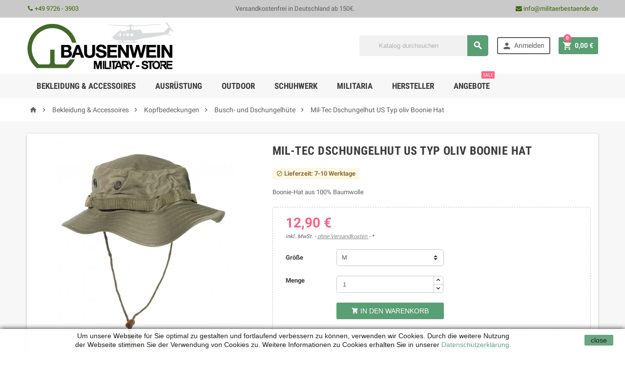

--- FILE ---
content_type: text/html; charset=utf-8
request_url: https://militaerbestaende.de/busch-und-dschungelhute/7966-17397-mil-tec-dschungelhut-us-typ-oliv-boonie-hat.html
body_size: 16841
content:
<!doctype html>
<html lang="de">
  <head>
    
      
  <meta charset="utf-8">


  <meta http-equiv="x-ua-compatible" content="ie=edge">



  <link rel="canonical" href="https://militaerbestaende.de/busch-und-dschungelhute/7966-mil-tec-dschungelhut-us-typ-oliv-boonie-hat.html">

  <title>Den Mil-Tec Dschungelhut US Typ oliv Boonie Hat günstig kaufen. - Military Store Bausenwein</title>
    <meta name="description" content="Der Mil-Tec Dschungelhut US Typ oliv Boonie Hat ist ein Kultobjekt aus der Zeit des Vietnam-Krieges. Bei uns im Armyshop Bausenwein günstig zu kaufen. - günstig in Ihrem Militär Online Shop kaufen">
    <meta name="keywords" content="">
        <link rel="canonical" href="https://militaerbestaende.de/busch-und-dschungelhute/7966-mil-tec-dschungelhut-us-typ-oliv-boonie-hat.html">
  


  <meta name="viewport" content="width=device-width, initial-scale=1, shrink-to-fit=no">



  <link rel="icon" type="image/vnd.microsoft.icon" href="https://militaerbestaende.de/img/favicon.ico?1534189059">
  <link rel="shortcut icon" type="image/x-icon" href="https://militaerbestaende.de/img/favicon.ico?1534189059">



    <link rel="stylesheet" href="https://militaerbestaende.de/themes/ZOneTheme/assets/cache/theme-91a18c59.css" type="text/css" media="all">




    <script type="text/javascript">
        var prestashop = {"cart":{"products":[],"totals":{"total":{"type":"total","label":"Gesamt","amount":0,"value":"0,00\u00a0\u20ac"},"total_including_tax":{"type":"total","label":"Gesamt (inkl. MwSt.)","amount":0,"value":"0,00\u00a0\u20ac"},"total_excluding_tax":{"type":"total","label":"Gesamtpreis o. MwSt.","amount":0,"value":"0,00\u00a0\u20ac"}},"subtotals":{"products":{"type":"products","label":"Zwischensumme","amount":0,"value":"0,00\u00a0\u20ac"},"discounts":null,"shipping":{"type":"shipping","label":"Versand","amount":0,"value":""},"tax":{"type":"tax","label":"enthaltene MwSt.","amount":0,"value":"0,00\u00a0\u20ac"}},"products_count":0,"summary_string":"0 Artikel","vouchers":{"allowed":1,"added":[]},"discounts":[],"minimalPurchase":16.81,"minimalPurchaseRequired":"Mindestbestellwert f\u00fcr diese Bestellung ist 16,81\u00a0\u20ac (zzgl. MwSt.). Aktuell betr\u00e4gt er nur 0,00\u00a0\u20ac (zzgl. MwSt.)."},"currency":{"id":1,"name":"Euro","iso_code":"EUR","iso_code_num":"978","sign":"\u20ac"},"customer":{"lastname":null,"firstname":null,"email":null,"birthday":null,"newsletter":null,"newsletter_date_add":null,"optin":null,"website":null,"company":null,"siret":null,"ape":null,"is_logged":false,"gender":{"type":null,"name":null},"addresses":[]},"language":{"name":"Deutsch (German)","iso_code":"de","locale":"de-DE","language_code":"de","is_rtl":"0","date_format_lite":"d.m.Y","date_format_full":"d.m.Y H:i:s","id":1},"page":{"title":"","canonical":"https:\/\/militaerbestaende.de\/busch-und-dschungelhute\/7966-mil-tec-dschungelhut-us-typ-oliv-boonie-hat.html","meta":{"title":"Den Mil-Tec Dschungelhut US Typ oliv Boonie Hat g\u00fcnstig kaufen.","description":"Der Mil-Tec Dschungelhut US Typ oliv Boonie Hat ist ein Kultobjekt aus der Zeit des Vietnam-Krieges. Bei uns im Armyshop Bausenwein g\u00fcnstig zu kaufen.","keywords":"","robots":"index"},"page_name":"product","body_classes":{"lang-de":true,"lang-rtl":false,"country-DE":true,"currency-EUR":true,"layout-full-width":true,"page-product":true,"tax-display-enabled":true,"product-id-7966":true,"product-Mil-Tec Dschungelhut US Typ oliv Boonie Hat":true,"product-id-category-125":true,"product-id-manufacturer-5":true,"product-id-supplier-0":true,"product-available-for-order":true},"admin_notifications":[]},"shop":{"name":"Military Store Bausenwein","logo":"https:\/\/militaerbestaende.de\/img\/military-store-bausenwein-logo-1534189013.jpg","stores_icon":"https:\/\/militaerbestaende.de\/img\/logo_stores.png","favicon":"https:\/\/militaerbestaende.de\/img\/favicon.ico"},"urls":{"base_url":"https:\/\/militaerbestaende.de\/","current_url":"https:\/\/militaerbestaende.de\/busch-und-dschungelhute\/7966-17397-mil-tec-dschungelhut-us-typ-oliv-boonie-hat.html","shop_domain_url":"https:\/\/militaerbestaende.de","img_ps_url":"https:\/\/militaerbestaende.de\/img\/","img_cat_url":"https:\/\/militaerbestaende.de\/img\/c\/","img_lang_url":"https:\/\/militaerbestaende.de\/img\/l\/","img_prod_url":"https:\/\/militaerbestaende.de\/img\/p\/","img_manu_url":"https:\/\/militaerbestaende.de\/img\/m\/","img_sup_url":"https:\/\/militaerbestaende.de\/img\/su\/","img_ship_url":"https:\/\/militaerbestaende.de\/img\/s\/","img_store_url":"https:\/\/militaerbestaende.de\/img\/st\/","img_col_url":"https:\/\/militaerbestaende.de\/img\/co\/","img_url":"https:\/\/militaerbestaende.de\/themes\/ZOneTheme\/assets\/img\/","css_url":"https:\/\/militaerbestaende.de\/themes\/ZOneTheme\/assets\/css\/","js_url":"https:\/\/militaerbestaende.de\/themes\/ZOneTheme\/assets\/js\/","pic_url":"https:\/\/militaerbestaende.de\/upload\/","pages":{"address":"https:\/\/militaerbestaende.de\/adresse","addresses":"https:\/\/militaerbestaende.de\/adressen","authentication":"https:\/\/militaerbestaende.de\/anmeldung","cart":"https:\/\/militaerbestaende.de\/warenkorb","category":"https:\/\/militaerbestaende.de\/index.php?controller=category","cms":"https:\/\/militaerbestaende.de\/index.php?controller=cms","contact":"https:\/\/militaerbestaende.de\/kontaktieren-sie-uns","discount":"https:\/\/militaerbestaende.de\/Rabatt","guest_tracking":"https:\/\/militaerbestaende.de\/auftragsverfolgung-gast","history":"https:\/\/militaerbestaende.de\/bestellungsverlauf","identity":"https:\/\/militaerbestaende.de\/profil","index":"https:\/\/militaerbestaende.de\/","my_account":"https:\/\/militaerbestaende.de\/mein-Konto","order_confirmation":"https:\/\/militaerbestaende.de\/bestellbestatigung","order_detail":"https:\/\/militaerbestaende.de\/index.php?controller=order-detail","order_follow":"https:\/\/militaerbestaende.de\/bestellverfolgung","order":"https:\/\/militaerbestaende.de\/Bestellung","order_return":"https:\/\/militaerbestaende.de\/index.php?controller=order-return","order_slip":"https:\/\/militaerbestaende.de\/bestellschein","pagenotfound":"https:\/\/militaerbestaende.de\/seite-nicht-gefunden","password":"https:\/\/militaerbestaende.de\/passwort-zuruecksetzen","pdf_invoice":"https:\/\/militaerbestaende.de\/index.php?controller=pdf-invoice","pdf_order_return":"https:\/\/militaerbestaende.de\/index.php?controller=pdf-order-return","pdf_order_slip":"https:\/\/militaerbestaende.de\/index.php?controller=pdf-order-slip","prices_drop":"https:\/\/militaerbestaende.de\/angebote","product":"https:\/\/militaerbestaende.de\/index.php?controller=product","search":"https:\/\/militaerbestaende.de\/suche","sitemap":"https:\/\/militaerbestaende.de\/Sitemap","stores":"https:\/\/militaerbestaende.de\/militaer-bausenwein","supplier":"https:\/\/militaerbestaende.de\/lieferant","register":"https:\/\/militaerbestaende.de\/anmeldung?create_account=1","order_login":"https:\/\/militaerbestaende.de\/Bestellung?login=1"},"alternative_langs":[],"theme_assets":"\/themes\/ZOneTheme\/assets\/","actions":{"logout":"https:\/\/militaerbestaende.de\/?mylogout="},"no_picture_image":{"bySize":{"cart_default":{"url":"https:\/\/militaerbestaende.de\/img\/p\/de-default-cart_default.jpg","width":90,"height":90},"small_default":{"url":"https:\/\/militaerbestaende.de\/img\/p\/de-default-small_default.jpg","width":90,"height":90},"home_default":{"url":"https:\/\/militaerbestaende.de\/img\/p\/de-default-home_default.jpg","width":278,"height":278},"medium_default":{"url":"https:\/\/militaerbestaende.de\/img\/p\/de-default-medium_default.jpg","width":455,"height":455},"large_default":{"url":"https:\/\/militaerbestaende.de\/img\/p\/de-default-large_default.jpg","width":800,"height":800}},"small":{"url":"https:\/\/militaerbestaende.de\/img\/p\/de-default-cart_default.jpg","width":90,"height":90},"medium":{"url":"https:\/\/militaerbestaende.de\/img\/p\/de-default-home_default.jpg","width":278,"height":278},"large":{"url":"https:\/\/militaerbestaende.de\/img\/p\/de-default-large_default.jpg","width":800,"height":800},"legend":""}},"configuration":{"display_taxes_label":true,"display_prices_tax_incl":true,"is_catalog":false,"show_prices":true,"opt_in":{"partner":false},"quantity_discount":{"type":"discount","label":"Unit discount"},"voucher_enabled":1,"return_enabled":0},"field_required":[],"breadcrumb":{"links":[{"title":"Startseite","url":"https:\/\/militaerbestaende.de\/"},{"title":"Bekleidung & Accessoires","url":"https:\/\/militaerbestaende.de\/3-bekleidung-accessoires"},{"title":"Kopfbedeckungen","url":"https:\/\/militaerbestaende.de\/44-kopfbedeckungen"},{"title":"Busch- und Dschungelh\u00fcte","url":"https:\/\/militaerbestaende.de\/125-busch-und-dschungelhute"},{"title":"Mil-Tec Dschungelhut US Typ oliv Boonie Hat","url":"https:\/\/militaerbestaende.de\/busch-und-dschungelhute\/7966-17397-mil-tec-dschungelhut-us-typ-oliv-boonie-hat.html#\/grosse-m"}],"count":5},"link":{"protocol_link":"https:\/\/","protocol_content":"https:\/\/"},"time":1769292591,"static_token":"439be1042e53eb60de55bb37c5211862","token":"4343430baa1ac48f55cf673cb4fcace3","debug":false};
        var psr_icon_color = "#F19D76";
      </script>





  



<script>
var gaProperty = 'UA-96665276-1';
var disableStr = 'ga-disable-' + gaProperty;
if (document.cookie.indexOf(disableStr + '=true') > -1) {
  window[disableStr] = true;
}
function gaOptout() {
  document.cookie = disableStr + '=true; expires=Thu, 31 Dec 2099 23:59:59 UTC; path=/';
  window[disableStr] = true;
  alert('Das Tracking durch Google Analytics wurde in Ihrem Browser für diese Website deaktiviert.');
}
</script>
<script>
(
  function(i,s,o,g,r,a,m){
    i['GoogleAnalyticsObject']=r;
    i[r]=i[r]||function() {
      (
        i[r].q=i[r].q||[]).push(arguments)},i[r].l=1*new Date();
        a=s.createElement(o),
        m=s.getElementsByTagName(o)[0];
        a.async=1;
        a.src=g;
        m.parentNode.insertBefore(a,m)
  }
)
(window,document,'script','//www.google-analytics.com/analytics.js','ga');
ga('create', 'UA-96665276-1', 'auto');
ga('set', 'anonymizeIp', true);
ga('send', 'pageview');
</script>



    
  <meta property="og:type" content="product">
  <meta property="og:url" content="https://militaerbestaende.de/busch-und-dschungelhute/7966-17397-mil-tec-dschungelhut-us-typ-oliv-boonie-hat.html">
  <meta property="og:title" content="Den Mil-Tec Dschungelhut US Typ oliv Boonie Hat günstig kaufen.">
  <meta property="og:site_name" content="Military Store Bausenwein">
  <meta property="og:description" content="Der Mil-Tec Dschungelhut US Typ oliv Boonie Hat ist ein Kultobjekt aus der Zeit des Vietnam-Krieges. Bei uns im Armyshop Bausenwein günstig zu kaufen.">
  <meta property="og:image" content="https://militaerbestaende.de/15959-large_default/mil-tec-dschungelhut-us-typ-oliv-boonie-hat.jpg">
  <meta property="product:pretax_price:amount" content="10.840336">
  <meta property="product:pretax_price:currency" content="EUR">
  <meta property="product:price:amount" content="12.9">
  <meta property="product:price:currency" content="EUR">
    <meta property="product:weight:value" content="0.100000">
  <meta property="product:weight:units" content="kg">
  
  </head>

  <body id="product" class="lang-de country-de currency-eur layout-full-width page-product tax-display-enabled product-id-7966 product-mil-tec-dschungelhut-us-typ-oliv-boonie-hat product-id-category-125 product-id-manufacturer-5 product-id-supplier-0 product-available-for-order st-wrapper     ">

    
      
    

    <div class="st-menu st-effect-left js-sidebar-navigation-enabled">
  <div class="st-menu-close d-flex"><i class="material-icons">&#xE5CD;</i></div>
  <div class="st-menu-title">
    <h4>Menü</h4>
  </div>
  <div id="js-search-sidebar" class="sidebar-search js-hidden"></div>
  <div id="js-menu-sidebar" class="sidebar-menu">
    <div class="sidebar-categories">
  <div class="category-tree sidebar-category-tree js-sidebar-categories">
  <ul>
      <li class="sb-m3">
      <a href="https://militaerbestaende.de/3-bekleidung-accessoires" title="Bekleidung &amp; Accessoires">Bekleidung &amp; Accessoires</a>

              <div class="collapse-icons js-collapse-trigger">
  <i class="material-icons add">&#xE145;</i>
  <i class="material-icons remove">&#xE15B;</i>
</div>
<div class="category-sub-menu js-sub-categories">
<ul>
    <li class="sb-m49">
    <a href="https://militaerbestaende.de/49-kinderbekleidung" title="Kinderbekleidung">Kinderbekleidung</a>
      </li>
    <li class="sb-m43">
    <a href="https://militaerbestaende.de/43-socken" title="Socken">Socken</a>
      </li>
    <li class="sb-m42">
    <a href="https://militaerbestaende.de/42-gurtel-hosentrager" title="Gürtel &amp; Hosenträger">Gürtel &amp; Hosenträger</a>
      </li>
    <li class="sb-m47">
    <a href="https://militaerbestaende.de/47-schals-halstucher" title="Schals &amp; Halstücher">Schals &amp; Halstücher</a>
      </li>
    <li class="sb-m45">
    <a href="https://militaerbestaende.de/45-damenbekleidung" title="Damenbekleidung">Damenbekleidung</a>
          <div class="collapse-icons js-collapse-trigger">
  <i class="material-icons add">&#xE145;</i>
  <i class="material-icons remove">&#xE15B;</i>
</div>
<div class="category-sub-menu js-sub-categories">
<ul>
    <li class="sb-m135">
    <a href="https://militaerbestaende.de/135-hosen-rocke" title="Hosen &amp; Röcke">Hosen &amp; Röcke</a>
      </li>
    <li class="sb-m136">
    <a href="https://militaerbestaende.de/136-oberteile" title="Oberteile">Oberteile</a>
      </li>
    <li class="sb-m137">
    <a href="https://militaerbestaende.de/137-jacken-parkas" title="Jacken &amp; Parkas">Jacken &amp; Parkas</a>
      </li>
  </ul>
</div>


      </li>
    <li class="sb-m40">
    <a href="https://militaerbestaende.de/40-handschuhe" title="Handschuhe">Handschuhe</a>
      </li>
    <li class="sb-m39">
    <a href="https://militaerbestaende.de/39-nasseschutzbekleidung-ponchos" title="Nässeschutzbekleidung &amp; Ponchos">Nässeschutzbekleidung &amp; Ponchos</a>
      </li>
    <li class="sb-m41">
    <a href="https://militaerbestaende.de/41-koppel-zubehor" title="Koppel &amp; Zubehör">Koppel &amp; Zubehör</a>
      </li>
    <li class="sb-m46">
    <a href="https://militaerbestaende.de/46-herrenbekleidung" title="Herrenbekleidung">Herrenbekleidung</a>
          <div class="collapse-icons js-collapse-trigger">
  <i class="material-icons add">&#xE145;</i>
  <i class="material-icons remove">&#xE15B;</i>
</div>
<div class="category-sub-menu js-sub-categories">
<ul>
    <li class="sb-m156">
    <a href="https://militaerbestaende.de/156-kalteschutz" title="Kälteschutz">Kälteschutz</a>
      </li>
    <li class="sb-m157">
    <a href="https://militaerbestaende.de/157-flieger-bomberjacken" title="Flieger &amp; Bomberjacken">Flieger &amp; Bomberjacken</a>
      </li>
    <li class="sb-m149">
    <a href="https://militaerbestaende.de/149-kombinationen" title="Kombinationen">Kombinationen</a>
      </li>
    <li class="sb-m150">
    <a href="https://militaerbestaende.de/150-pullover" title="Pullover">Pullover</a>
      </li>
    <li class="sb-m151">
    <a href="https://militaerbestaende.de/151-hosen" title="Hosen">Hosen</a>
      </li>
    <li class="sb-m152">
    <a href="https://militaerbestaende.de/152-short-s" title="Short&#039;s">Short&#039;s</a>
      </li>
    <li class="sb-m153">
    <a href="https://militaerbestaende.de/153-hemden" title="Hemden">Hemden</a>
      </li>
    <li class="sb-m154">
    <a href="https://militaerbestaende.de/154-westen" title="Westen">Westen</a>
      </li>
    <li class="sb-m155">
    <a href="https://militaerbestaende.de/155-feldjacken-parka" title="Feldjacken &amp; Parka">Feldjacken &amp; Parka</a>
      </li>
    <li class="sb-m148">
    <a href="https://militaerbestaende.de/148-unterwasche" title="Unterwäsche">Unterwäsche</a>
      </li>
  </ul>
</div>


      </li>
    <li class="sb-m50">
    <a href="https://militaerbestaende.de/50-t-shirt-s-tanktop-s" title="T-Shirt&#039;s &amp; Tanktop&#039;s">T-Shirt&#039;s &amp; Tanktop&#039;s</a>
          <div class="collapse-icons js-collapse-trigger">
  <i class="material-icons add">&#xE145;</i>
  <i class="material-icons remove">&#xE15B;</i>
</div>
<div class="category-sub-menu js-sub-categories">
<ul>
    <li class="sb-m188">
    <a href="https://militaerbestaende.de/188-t-shirt-s-tarn" title="T-Shirt&#039;s tarn">T-Shirt&#039;s tarn</a>
      </li>
    <li class="sb-m186">
    <a href="https://militaerbestaende.de/186-t-shirt-s-bedruckt" title="T-Shirt&#039;s bedruckt">T-Shirt&#039;s bedruckt</a>
      </li>
    <li class="sb-m187">
    <a href="https://militaerbestaende.de/187-t-shirt-s-unifarben" title="T-Shirt&#039;s unifarben">T-Shirt&#039;s unifarben</a>
      </li>
  </ul>
</div>


      </li>
    <li class="sb-m48">
    <a href="https://militaerbestaende.de/48-jagdbekleidung" title="Jagdbekleidung">Jagdbekleidung</a>
          <div class="collapse-icons js-collapse-trigger">
  <i class="material-icons add">&#xE145;</i>
  <i class="material-icons remove">&#xE15B;</i>
</div>
<div class="category-sub-menu js-sub-categories">
<ul>
    <li class="sb-m163">
    <a href="https://militaerbestaende.de/163-jacken-fuer-die-jagd" title="Jacken für die Jagd">Jacken für die Jagd</a>
      </li>
    <li class="sb-m165">
    <a href="https://militaerbestaende.de/165-hemden-u-pullover" title="Hemden u. Pullover">Hemden u. Pullover</a>
      </li>
    <li class="sb-m166">
    <a href="https://militaerbestaende.de/166-accessoires" title="Accessoires">Accessoires</a>
      </li>
    <li class="sb-m167">
    <a href="https://militaerbestaende.de/167-schuhe" title="Schuhe">Schuhe</a>
      </li>
    <li class="sb-m164">
    <a href="https://militaerbestaende.de/164-jagdhosen" title="Jagdhosen">Jagdhosen</a>
      </li>
  </ul>
</div>


      </li>
    <li class="sb-m44">
    <a href="https://militaerbestaende.de/44-kopfbedeckungen" title="Kopfbedeckungen">Kopfbedeckungen</a>
          <div class="collapse-icons js-collapse-trigger">
  <i class="material-icons add">&#xE145;</i>
  <i class="material-icons remove">&#xE15B;</i>
</div>
<div class="category-sub-menu js-sub-categories">
<ul>
    <li class="sb-m124">
    <a href="https://militaerbestaende.de/124-feld-und-baseballmutzen" title="Feld- und Baseballmützen">Feld- und Baseballmützen</a>
      </li>
    <li class="sb-m125">
    <a href="https://militaerbestaende.de/125-busch-und-dschungelhute" title="Busch- und Dschungelhüte">Busch- und Dschungelhüte</a>
      </li>
    <li class="sb-m126">
    <a href="https://militaerbestaende.de/126-sturmhauben" title="Sturmhauben">Sturmhauben</a>
      </li>
    <li class="sb-m127">
    <a href="https://militaerbestaende.de/127-barette" title="Barette">Barette</a>
      </li>
    <li class="sb-m123">
    <a href="https://militaerbestaende.de/123-wintermutzen" title="Wintermützen">Wintermützen</a>
      </li>
  </ul>
</div>


      </li>
  </ul>
</div>


          </li>
      <li class="sb-m4">
      <a href="https://militaerbestaende.de/4-abzeichen" title="Abzeichen">Abzeichen</a>

              <div class="collapse-icons js-collapse-trigger">
  <i class="material-icons add">&#xE145;</i>
  <i class="material-icons remove">&#xE15B;</i>
</div>
<div class="category-sub-menu js-sub-categories">
<ul>
    <li class="sb-m52">
    <a href="https://militaerbestaende.de/52-us-streitkrafte" title="US-Streitkräfte">US-Streitkräfte</a>
      </li>
    <li class="sb-m53">
    <a href="https://militaerbestaende.de/53-nva-mdi" title="NVA / MdI">NVA / MdI</a>
      </li>
    <li class="sb-m54">
    <a href="https://militaerbestaende.de/54-udssr" title="UDSSR">UDSSR</a>
      </li>
    <li class="sb-m51">
    <a href="https://militaerbestaende.de/51-bundeswehr" title="Bundeswehr">Bundeswehr</a>
      </li>
    <li class="sb-m55">
    <a href="https://militaerbestaende.de/55-moral-patches" title="Moral Patches">Moral Patches</a>
      </li>
  </ul>
</div>


          </li>
      <li class="sb-m5">
      <a href="https://militaerbestaende.de/5-bucher" title="Bücher">Bücher</a>

          </li>
      <li class="sb-m13">
      <a href="https://militaerbestaende.de/13-optik" title="Optik">Optik</a>

              <div class="collapse-icons js-collapse-trigger">
  <i class="material-icons add">&#xE145;</i>
  <i class="material-icons remove">&#xE15B;</i>
</div>
<div class="category-sub-menu js-sub-categories">
<ul>
    <li class="sb-m87">
    <a href="https://militaerbestaende.de/87-sonnen-und-schutzbrillen" title="Sonnen,- und Schutzbrillen">Sonnen,- und Schutzbrillen</a>
      </li>
    <li class="sb-m88">
    <a href="https://militaerbestaende.de/88-sonstige-optiken" title="Sonstige Optiken">Sonstige Optiken</a>
      </li>
    <li class="sb-m86">
    <a href="https://militaerbestaende.de/86-fernglaser" title="Ferngläser">Ferngläser</a>
      </li>
  </ul>
</div>


          </li>
      <li class="sb-m22">
      <a href="https://militaerbestaende.de/22-helme" title="Helme">Helme</a>

              <div class="collapse-icons js-collapse-trigger">
  <i class="material-icons add">&#xE145;</i>
  <i class="material-icons remove">&#xE15B;</i>
</div>
<div class="category-sub-menu js-sub-categories">
<ul>
    <li class="sb-m117">
    <a href="https://militaerbestaende.de/117-stahlhelme-gefechtshelme" title="Stahlhelme &amp; Gefechtshelme">Stahlhelme &amp; Gefechtshelme</a>
      </li>
    <li class="sb-m116">
    <a href="https://militaerbestaende.de/116-fliegerhelme-panzerhelme" title="Fliegerhelme &amp; Panzerhelme">Fliegerhelme &amp; Panzerhelme</a>
      </li>
  </ul>
</div>


          </li>
      <li class="sb-m14">
      <a href="https://militaerbestaende.de/14-orientierung" title="Orientierung">Orientierung</a>

              <div class="collapse-icons js-collapse-trigger">
  <i class="material-icons add">&#xE145;</i>
  <i class="material-icons remove">&#xE15B;</i>
</div>
<div class="category-sub-menu js-sub-categories">
<ul>
    <li class="sb-m90">
    <a href="https://militaerbestaende.de/90-gps" title="GPS">GPS</a>
      </li>
    <li class="sb-m89">
    <a href="https://militaerbestaende.de/89-kompasse" title="Kompasse">Kompasse</a>
      </li>
  </ul>
</div>


          </li>
      <li class="sb-m25">
      <a href="https://militaerbestaende.de/25-tarnnetze" title="Tarnnetze">Tarnnetze</a>

          </li>
      <li class="sb-m9">
      <a href="https://militaerbestaende.de/9-licht-warme" title="Licht &amp; Wärme">Licht &amp; Wärme</a>

              <div class="collapse-icons js-collapse-trigger">
  <i class="material-icons add">&#xE145;</i>
  <i class="material-icons remove">&#xE15B;</i>
</div>
<div class="category-sub-menu js-sub-categories">
<ul>
    <li class="sb-m68">
    <a href="https://militaerbestaende.de/68-licht" title="Licht">Licht</a>
          <div class="collapse-icons js-collapse-trigger">
  <i class="material-icons add">&#xE145;</i>
  <i class="material-icons remove">&#xE15B;</i>
</div>
<div class="category-sub-menu js-sub-categories">
<ul>
    <li class="sb-m129">
    <a href="https://militaerbestaende.de/129-campinglaternen" title="Campinglaternen">Campinglaternen</a>
      </li>
    <li class="sb-m131">
    <a href="https://militaerbestaende.de/131-taktische-lampen" title="Taktische Lampen">Taktische Lampen</a>
      </li>
    <li class="sb-m132">
    <a href="https://militaerbestaende.de/132-scheinwerfer" title="Scheinwerfer">Scheinwerfer</a>
      </li>
    <li class="sb-m133">
    <a href="https://militaerbestaende.de/133-taschenlampen" title="Taschenlampen">Taschenlampen</a>
      </li>
    <li class="sb-m134">
    <a href="https://militaerbestaende.de/134-leuchtstabe" title="Leuchtstäbe">Leuchtstäbe</a>
      </li>
    <li class="sb-m128">
    <a href="https://militaerbestaende.de/128-stirnlampen" title="Stirnlampen">Stirnlampen</a>
      </li>
    <li class="sb-m130">
    <a href="https://militaerbestaende.de/130-schluesselanhaenger-mit-licht" title="Schlüsselanhänger mit Licht">Schlüsselanhänger mit Licht</a>
      </li>
  </ul>
</div>


      </li>
    <li class="sb-m67">
    <a href="https://militaerbestaende.de/67-warme" title="Wärme">Wärme</a>
      </li>
  </ul>
</div>


          </li>
      <li class="sb-m15">
      <a href="https://militaerbestaende.de/15-rucksacke-seesacke-taschen" title="Rucksäcke, Seesäcke &amp; Taschen">Rucksäcke, Seesäcke &amp; Taschen</a>

              <div class="collapse-icons js-collapse-trigger">
  <i class="material-icons add">&#xE145;</i>
  <i class="material-icons remove">&#xE15B;</i>
</div>
<div class="category-sub-menu js-sub-categories">
<ul>
    <li class="sb-m92">
    <a href="https://militaerbestaende.de/92-rucksacke" title="Rucksäcke">Rucksäcke</a>
      </li>
    <li class="sb-m93">
    <a href="https://militaerbestaende.de/93-transport-seesacke" title="Transport- &amp; Seesäcke">Transport- &amp; Seesäcke</a>
      </li>
    <li class="sb-m94">
    <a href="https://militaerbestaende.de/94-waffentragetaschen" title="Waffentragetaschen">Waffentragetaschen</a>
      </li>
    <li class="sb-m91">
    <a href="https://militaerbestaende.de/91-taschen" title="Taschen">Taschen</a>
      </li>
  </ul>
</div>


          </li>
      <li class="sb-m16">
      <a href="https://militaerbestaende.de/16-schuhe-stiefel" title="Schuhe &amp; Stiefel">Schuhe &amp; Stiefel</a>

              <div class="collapse-icons js-collapse-trigger">
  <i class="material-icons add">&#xE145;</i>
  <i class="material-icons remove">&#xE15B;</i>
</div>
<div class="category-sub-menu js-sub-categories">
<ul>
    <li class="sb-m96">
    <a href="https://militaerbestaende.de/96-schuhe-stiefel" title="Schuhe &amp; Stiefel">Schuhe &amp; Stiefel</a>
      </li>
    <li class="sb-m97">
    <a href="https://militaerbestaende.de/97-freizeitschuhe-sandalen" title="Freizeitschuhe &amp; Sandalen">Freizeitschuhe &amp; Sandalen</a>
      </li>
    <li class="sb-m95">
    <a href="https://militaerbestaende.de/95-pflege-zubehor" title="Pflege &amp; Zubehör">Pflege &amp; Zubehör</a>
      </li>
  </ul>
</div>


          </li>
      <li class="sb-m18">
      <a href="https://militaerbestaende.de/18-uhren" title="Uhren">Uhren</a>

          </li>
      <li class="sb-m21">
      <a href="https://militaerbestaende.de/21-taktische-ausrustung" title="Taktische Ausrüstung">Taktische Ausrüstung</a>

              <div class="collapse-icons js-collapse-trigger">
  <i class="material-icons add">&#xE145;</i>
  <i class="material-icons remove">&#xE15B;</i>
</div>
<div class="category-sub-menu js-sub-categories">
<ul>
    <li class="sb-m101">
    <a href="https://militaerbestaende.de/101-holster" title="Holster">Holster</a>
      </li>
    <li class="sb-m102">
    <a href="https://militaerbestaende.de/102-kartenmappen-schreiben" title="Kartenmappen &amp; Schreiben">Kartenmappen &amp; Schreiben</a>
      </li>
    <li class="sb-m103">
    <a href="https://militaerbestaende.de/103-ballistische-brillenstaubschutz" title="Ballistische Brillen&amp;Staubschutz">Ballistische Brillen&amp;Staubschutz</a>
      </li>
    <li class="sb-m104">
    <a href="https://militaerbestaende.de/104-gehorschutz" title="Gehörschutz">Gehörschutz</a>
      </li>
    <li class="sb-m105">
    <a href="https://militaerbestaende.de/105-trinksysteme-zubehor" title="Trinksysteme &amp; Zubehör">Trinksysteme &amp; Zubehör</a>
      </li>
    <li class="sb-m106">
    <a href="https://militaerbestaende.de/106-modulares-zubehor" title="Modulares Zubehör">Modulares Zubehör</a>
          <div class="collapse-icons js-collapse-trigger">
  <i class="material-icons add">&#xE145;</i>
  <i class="material-icons remove">&#xE15B;</i>
</div>
<div class="category-sub-menu js-sub-categories">
<ul>
    <li class="sb-m159">
    <a href="https://militaerbestaende.de/159-modulare-san-taschen" title="Modulare San Taschen">Modulare San Taschen</a>
      </li>
    <li class="sb-m160">
    <a href="https://militaerbestaende.de/160-bw-lochkoppeltaschen-co" title="BW Lochkoppeltaschen &amp; Co.">BW Lochkoppeltaschen &amp; Co.</a>
      </li>
    <li class="sb-m161">
    <a href="https://militaerbestaende.de/161-modulare-ausrustungstaschen" title="Modulare Ausrüstungstaschen">Modulare Ausrüstungstaschen</a>
      </li>
    <li class="sb-m158">
    <a href="https://militaerbestaende.de/158-magazin-und-munitionstaschen" title="Magazin- und Munitionstaschen">Magazin- und Munitionstaschen</a>
      </li>
  </ul>
</div>


      </li>
    <li class="sb-m107">
    <a href="https://militaerbestaende.de/107-combat-shirt-s-windbraker" title="Combat Shirt&#039;s &amp; Windbraker">Combat Shirt&#039;s &amp; Windbraker</a>
      </li>
    <li class="sb-m108">
    <a href="https://militaerbestaende.de/108-smock-s" title="Smock&#039;s">Smock&#039;s</a>
      </li>
    <li class="sb-m109">
    <a href="https://militaerbestaende.de/109-einsatzhandschuhe" title="Einsatzhandschuhe">Einsatzhandschuhe</a>
      </li>
    <li class="sb-m111">
    <a href="https://militaerbestaende.de/111-naesseschutz-militaer" title="Nässeschutz Militär">Nässeschutz Militär</a>
      </li>
    <li class="sb-m112">
    <a href="https://militaerbestaende.de/112-einsatzhosen" title="Einsatzhosen">Einsatzhosen</a>
      </li>
    <li class="sb-m113">
    <a href="https://militaerbestaende.de/113-gamaschen" title="Gamaschen">Gamaschen</a>
      </li>
    <li class="sb-m98">
    <a href="https://militaerbestaende.de/98-einsatzwesten-trageausrustung" title="Einsatzwesten &amp; Trageausrüstung">Einsatzwesten &amp; Trageausrüstung</a>
      </li>
    <li class="sb-m114">
    <a href="https://militaerbestaende.de/114-militarische-schablonen" title="Militärische Schablonen">Militärische Schablonen</a>
      </li>
    <li class="sb-m99">
    <a href="https://militaerbestaende.de/99-tarnmaterial" title="Tarnmaterial">Tarnmaterial</a>
      </li>
    <li class="sb-m115">
    <a href="https://militaerbestaende.de/115-knieschoner" title="Knieschoner">Knieschoner</a>
      </li>
    <li class="sb-m100">
    <a href="https://militaerbestaende.de/100-scharfschutzenanzuge" title="Scharfschützenanzüge">Scharfschützenanzüge</a>
      </li>
    <li class="sb-m110">
    <a href="https://militaerbestaende.de/110-kaelteschutz-militaer" title="Kälteschutz Militär">Kälteschutz Militär</a>
      </li>
  </ul>
</div>


          </li>
      <li class="sb-m29">
      <a href="https://militaerbestaende.de/29-ersatzteile" title="Ersatzteile">Ersatzteile</a>

              <div class="collapse-icons js-collapse-trigger">
  <i class="material-icons add">&#xE145;</i>
  <i class="material-icons remove">&#xE15B;</i>
</div>
<div class="category-sub-menu js-sub-categories">
<ul>
    <li class="sb-m140">
    <a href="https://militaerbestaende.de/140-hotchkiss-hs-30" title="Hotchkiss &amp; HS 30">Hotchkiss &amp; HS 30</a>
      </li>
    <li class="sb-m141">
    <a href="https://militaerbestaende.de/141-diverses" title="Diverses">Diverses</a>
      </li>
    <li class="sb-m143">
    <a href="https://militaerbestaende.de/143-farben-lacke" title="Farben &amp; Lacke">Farben &amp; Lacke</a>
      </li>
    <li class="sb-m144">
    <a href="https://militaerbestaende.de/144-ersatzteile-fur-bekleidung" title="Ersatzteile für Bekleidung">Ersatzteile für Bekleidung</a>
      </li>
    <li class="sb-m146">
    <a href="https://militaerbestaende.de/146-us-ersatzteile-m151-a1-a2" title="US Ersatzteile M151 A1 &amp;  A2">US Ersatzteile M151 A1 &amp;  A2</a>
      </li>
    <li class="sb-m147">
    <a href="https://militaerbestaende.de/147-gama-goat" title="Gama Goat">Gama Goat</a>
      </li>
    <li class="sb-m139">
    <a href="https://militaerbestaende.de/139-ddr" title="DDR">DDR</a>
      </li>
  </ul>
</div>


          </li>
      <li class="sb-m12">
      <a href="https://militaerbestaende.de/12-camping-outdoor" title="Camping &amp; Outdoor">Camping &amp; Outdoor</a>

              <div class="collapse-icons js-collapse-trigger">
  <i class="material-icons add">&#xE145;</i>
  <i class="material-icons remove">&#xE15B;</i>
</div>
<div class="category-sub-menu js-sub-categories">
<ul>
    <li class="sb-m79">
    <a href="https://militaerbestaende.de/79-stuhle-und-tische" title="Stühle und Tische">Stühle und Tische</a>
      </li>
    <li class="sb-m80">
    <a href="https://militaerbestaende.de/80-korperpflege" title="Körperpflege">Körperpflege</a>
      </li>
    <li class="sb-m81">
    <a href="https://militaerbestaende.de/81-trinksysteme" title="Trinksysteme">Trinksysteme</a>
      </li>
    <li class="sb-m82">
    <a href="https://militaerbestaende.de/82-kocher-feldkuchen" title="Kocher &amp; Feldküchen">Kocher &amp; Feldküchen</a>
      </li>
    <li class="sb-m83">
    <a href="https://militaerbestaende.de/83-trinkflaschen" title="Trinkflaschen">Trinkflaschen</a>
      </li>
    <li class="sb-m84">
    <a href="https://militaerbestaende.de/84-wassersacke-outdoorduschen" title="Wassersäcke &amp; Outdoorduschen">Wassersäcke &amp; Outdoorduschen</a>
      </li>
    <li class="sb-m85">
    <a href="https://militaerbestaende.de/85-verpflegung" title="Verpflegung">Verpflegung</a>
      </li>
    <li class="sb-m78">
    <a href="https://militaerbestaende.de/78-kochgeschirre-besteck" title="Kochgeschirre &amp; Besteck">Kochgeschirre &amp; Besteck</a>
      </li>
  </ul>
</div>


          </li>
      <li class="sb-m26">
      <a href="https://militaerbestaende.de/26-schlafen" title="Schlafen">Schlafen</a>

              <div class="collapse-icons js-collapse-trigger">
  <i class="material-icons add">&#xE145;</i>
  <i class="material-icons remove">&#xE15B;</i>
</div>
<div class="category-sub-menu js-sub-categories">
<ul>
    <li class="sb-m119">
    <a href="https://militaerbestaende.de/119-decken" title="Decken">Decken</a>
      </li>
    <li class="sb-m120">
    <a href="https://militaerbestaende.de/120-hangematten-moskitonetze" title="Hängematten &amp; Moskitonetze">Hängematten &amp; Moskitonetze</a>
      </li>
    <li class="sb-m121">
    <a href="https://militaerbestaende.de/121-feldbetten" title="Feldbetten">Feldbetten</a>
      </li>
    <li class="sb-m122">
    <a href="https://militaerbestaende.de/122-isomatten" title="Isomatten">Isomatten</a>
      </li>
    <li class="sb-m118">
    <a href="https://militaerbestaende.de/118-schlafsacke" title="Schlafsäcke">Schlafsäcke</a>
      </li>
  </ul>
</div>


          </li>
      <li class="sb-m19">
      <a href="https://militaerbestaende.de/19-zelte-planen-fallschirme" title="Zelte, Planen &amp; Fallschirme">Zelte, Planen &amp; Fallschirme</a>

          </li>
      <li class="sb-m8">
      <a href="https://militaerbestaende.de/8-flaggen" title="Flaggen">Flaggen</a>

              <div class="collapse-icons js-collapse-trigger">
  <i class="material-icons add">&#xE145;</i>
  <i class="material-icons remove">&#xE15B;</i>
</div>
<div class="category-sub-menu js-sub-categories">
<ul>
    <li class="sb-m65">
    <a href="https://militaerbestaende.de/65-bundeslander" title="Bundesländer">Bundesländer</a>
      </li>
    <li class="sb-m66">
    <a href="https://militaerbestaende.de/66-sonstige" title="Sonstige">Sonstige</a>
      </li>
    <li class="sb-m64">
    <a href="https://militaerbestaende.de/64-lander" title="Länder">Länder</a>
      </li>
  </ul>
</div>


          </li>
      <li class="sb-m27">
      <a href="https://militaerbestaende.de/27-funk-fernmeldetechnik" title="Funk &amp; Fernmeldetechnik">Funk &amp; Fernmeldetechnik</a>

          </li>
      <li class="sb-m30">
      <a href="https://militaerbestaende.de/30-angebote" title="Angebote">Angebote</a>

              <div class="collapse-icons js-collapse-trigger">
  <i class="material-icons add">&#xE145;</i>
  <i class="material-icons remove">&#xE15B;</i>
</div>
<div class="category-sub-menu js-sub-categories">
<ul>
    <li class="sb-m162">
    <a href="https://militaerbestaende.de/162-restposten" title="Restposten">Restposten</a>
      </li>
  </ul>
</div>


          </li>
      <li class="sb-m7">
      <a href="https://militaerbestaende.de/7-erste-hilfe" title="Erste Hilfe">Erste Hilfe</a>

          </li>
      <li class="sb-m31">
      <a href="https://militaerbestaende.de/31-signale" title="Signale">Signale</a>

          </li>
      <li class="sb-m32">
      <a href="https://militaerbestaende.de/32-feuerzeuge" title="Feuerzeuge">Feuerzeuge</a>

          </li>
      <li class="sb-m20">
      <a href="https://militaerbestaende.de/20-transportbehalter-kanister" title="Transportbehälter &amp; Kanister">Transportbehälter &amp; Kanister</a>

          </li>
      <li class="sb-m11">
      <a href="https://militaerbestaende.de/11-werkzeuge" title="Werkzeuge">Werkzeuge</a>

              <div class="collapse-icons js-collapse-trigger">
  <i class="material-icons add">&#xE145;</i>
  <i class="material-icons remove">&#xE15B;</i>
</div>
<div class="category-sub-menu js-sub-categories">
<ul>
    <li class="sb-m76">
    <a href="https://militaerbestaende.de/76-macheten-xte-drahtschneider" title="Macheten, Äxte, Drahtschneider">Macheten, Äxte, Drahtschneider</a>
      </li>
    <li class="sb-m77">
    <a href="https://militaerbestaende.de/77-div-werkzeuge-aus-nva-bestanden" title="Div. Werkzeuge aus NVA Beständen">Div. Werkzeuge aus NVA Beständen</a>
      </li>
    <li class="sb-m75">
    <a href="https://militaerbestaende.de/75-spaten-schaufel-hacken" title="Spaten, Schaufel, Hacken">Spaten, Schaufel, Hacken</a>
      </li>
  </ul>
</div>


          </li>
      <li class="sb-m6">
      <a href="https://militaerbestaende.de/6-diverses-zubehor" title="Diverses &amp; Zubehör">Diverses &amp; Zubehör</a>

              <div class="collapse-icons js-collapse-trigger">
  <i class="material-icons add">&#xE145;</i>
  <i class="material-icons remove">&#xE15B;</i>
</div>
<div class="category-sub-menu js-sub-categories">
<ul>
    <li class="sb-m57">
    <a href="https://militaerbestaende.de/57-schlusselanhanger" title="Schlüsselanhänger">Schlüsselanhänger</a>
      </li>
    <li class="sb-m58">
    <a href="https://militaerbestaende.de/58-seile" title="Seile">Seile</a>
      </li>
    <li class="sb-m60">
    <a href="https://militaerbestaende.de/60-erkennungsmarken" title="Erkennungsmarken">Erkennungsmarken</a>
      </li>
    <li class="sb-m61">
    <a href="https://militaerbestaende.de/61-batterien" title="Batterien">Batterien</a>
      </li>
    <li class="sb-m62">
    <a href="https://militaerbestaende.de/62-tierbedarf" title="Tierbedarf">Tierbedarf</a>
      </li>
    <li class="sb-m63">
    <a href="https://militaerbestaende.de/63-gasmasken" title="Gasmasken">Gasmasken</a>
      </li>
    <li class="sb-m56">
    <a href="https://militaerbestaende.de/56-geldbeutel" title="Geldbeutel">Geldbeutel</a>
      </li>
    <li class="sb-m59">
    <a href="https://militaerbestaende.de/59-sonstiges-zubehoer" title="Sonstiges Zubehör">Sonstiges Zubehör</a>
      </li>
  </ul>
</div>


          </li>
      <li class="sb-m17">
      <a href="https://militaerbestaende.de/17-security" title="Security">Security</a>

          </li>
      <li class="sb-m33">
      <a href="https://militaerbestaende.de/33-reenactment-sammlerware" title="Reenactment &amp; Sammlerware">Reenactment &amp; Sammlerware</a>

              <div class="collapse-icons js-collapse-trigger">
  <i class="material-icons add">&#xE145;</i>
  <i class="material-icons remove">&#xE15B;</i>
</div>
<div class="category-sub-menu js-sub-categories">
<ul>
    <li class="sb-m168">
    <a href="https://militaerbestaende.de/168-deutsch-bis-1945" title="Deutsch bis 1945">Deutsch bis 1945</a>
          <div class="collapse-icons js-collapse-trigger">
  <i class="material-icons add">&#xE145;</i>
  <i class="material-icons remove">&#xE15B;</i>
</div>
<div class="category-sub-menu js-sub-categories">
<ul>
    <li class="sb-m176">
    <a href="https://militaerbestaende.de/176-uniformen-bekleidung-wh" title="Uniformen &amp; Bekleidung WH">Uniformen &amp; Bekleidung WH</a>
      </li>
    <li class="sb-m178">
    <a href="https://militaerbestaende.de/178-abzeichen-wh" title="Abzeichen WH">Abzeichen WH</a>
      </li>
    <li class="sb-m177">
    <a href="https://militaerbestaende.de/177-ausruestung-schuhwerk-wh" title="Ausrüstung &amp; Schuhwerk WH">Ausrüstung &amp; Schuhwerk WH</a>
      </li>
  </ul>
</div>


      </li>
    <li class="sb-m169">
    <a href="https://militaerbestaende.de/169-us-bis-1945" title="US bis 1945">US bis 1945</a>
          <div class="collapse-icons js-collapse-trigger">
  <i class="material-icons add">&#xE145;</i>
  <i class="material-icons remove">&#xE15B;</i>
</div>
<div class="category-sub-menu js-sub-categories">
<ul>
    <li class="sb-m179">
    <a href="https://militaerbestaende.de/179-uniformen-bekleidung-us" title="Uniformen &amp; Bekleidung US">Uniformen &amp; Bekleidung US</a>
      </li>
    <li class="sb-m202">
    <a href="https://militaerbestaende.de/202-ausruestung-schuhwerk-us" title="Ausrüstung &amp; Schuhwerk US">Ausrüstung &amp; Schuhwerk US</a>
      </li>
  </ul>
</div>


      </li>
    <li class="sb-m170">
    <a href="https://militaerbestaende.de/170-brit-bis-1945" title="Brit. bis 1945">Brit. bis 1945</a>
      </li>
    <li class="sb-m171">
    <a href="https://militaerbestaende.de/171-russ-bis-1945" title="Russ. bis 1945">Russ. bis 1945</a>
      </li>
    <li class="sb-m172">
    <a href="https://militaerbestaende.de/172-sonstige-sammlerware" title="Sonstige Sammlerware">Sonstige Sammlerware</a>
      </li>
    <li class="sb-m173">
    <a href="https://militaerbestaende.de/173-nva-ostalgie" title="NVA &amp; Ostalgie">NVA &amp; Ostalgie</a>
          <div class="collapse-icons js-collapse-trigger">
  <i class="material-icons add">&#xE145;</i>
  <i class="material-icons remove">&#xE15B;</i>
</div>
<div class="category-sub-menu js-sub-categories">
<ul>
    <li class="sb-m182">
    <a href="https://militaerbestaende.de/182-modelle" title="Modelle">Modelle</a>
      </li>
    <li class="sb-m183">
    <a href="https://militaerbestaende.de/183-sonstiges" title="Sonstiges">Sonstiges</a>
      </li>
    <li class="sb-m181">
    <a href="https://militaerbestaende.de/181-bekleidung-ausrustung" title="Bekleidung &amp; Ausrüstung">Bekleidung &amp; Ausrüstung</a>
          <div class="collapse-icons js-collapse-trigger">
  <i class="material-icons add">&#xE145;</i>
  <i class="material-icons remove">&#xE15B;</i>
</div>
<div class="category-sub-menu js-sub-categories">
<ul>
    <li class="sb-m185">
    <a href="https://militaerbestaende.de/185-stiefel-ausrustung" title="Stiefel &amp; Ausrüstung">Stiefel &amp; Ausrüstung</a>
      </li>
    <li class="sb-m184">
    <a href="https://militaerbestaende.de/184-bekleidung" title="Bekleidung">Bekleidung</a>
      </li>
  </ul>
</div>


      </li>
  </ul>
</div>


      </li>
    <li class="sb-m174">
    <a href="https://militaerbestaende.de/174-us-ab-1945" title="US ab 1945">US ab 1945</a>
      </li>
    <li class="sb-m201">
    <a href="https://militaerbestaende.de/201-bundeswehr-ab-1955" title="Bundeswehr ab 1955">Bundeswehr ab 1955</a>
      </li>
  </ul>
</div>


          </li>
      <li class="sb-m24">
      <a href="https://militaerbestaende.de/24-waffenzubehor-lafetten" title="Waffenzubehör &amp; Lafetten">Waffenzubehör &amp; Lafetten</a>

          </li>
      <li class="sb-m35">
      <a href="https://militaerbestaende.de/35-bekleidung" title="Bekleidung">Bekleidung</a>

              <div class="collapse-icons js-collapse-trigger">
  <i class="material-icons add">&#xE145;</i>
  <i class="material-icons remove">&#xE15B;</i>
</div>
<div class="category-sub-menu js-sub-categories">
<ul>
    <li class="sb-m190">
    <a href="https://militaerbestaende.de/190-arbeitsbekleidung" title="Arbeitsbekleidung">Arbeitsbekleidung</a>
      </li>
    <li class="sb-m189">
    <a href="https://militaerbestaende.de/189-militarbekleidung" title="Militärbekleidung">Militärbekleidung</a>
          <div class="collapse-icons js-collapse-trigger">
  <i class="material-icons add">&#xE145;</i>
  <i class="material-icons remove">&#xE15B;</i>
</div>
<div class="category-sub-menu js-sub-categories">
<ul>
    <li class="sb-m191">
    <a href="https://militaerbestaende.de/191-feldjacken-smocks" title="Feldjacken &amp; Smocks">Feldjacken &amp; Smocks</a>
      </li>
    <li class="sb-m193">
    <a href="https://militaerbestaende.de/193-naesseschutz" title="Naesseschutz">Naesseschutz</a>
      </li>
    <li class="sb-m194">
    <a href="https://militaerbestaende.de/194-kopfbedeckungen-schals" title="Kopfbedeckungen &amp; Schals">Kopfbedeckungen &amp; Schals</a>
      </li>
    <li class="sb-m195">
    <a href="https://militaerbestaende.de/195-unterwaesche" title="Unterwaesche">Unterwaesche</a>
      </li>
    <li class="sb-m196">
    <a href="https://militaerbestaende.de/196-t-shirt-s" title="T-Shirt&#039;s">T-Shirt&#039;s</a>
      </li>
    <li class="sb-m197">
    <a href="https://militaerbestaende.de/197-hemden-pullover" title="Hemden &amp; Pullover">Hemden &amp; Pullover</a>
      </li>
    <li class="sb-m198">
    <a href="https://militaerbestaende.de/198-beinbekleidung" title="Beinbekleidung">Beinbekleidung</a>
      </li>
    <li class="sb-m192">
    <a href="https://militaerbestaende.de/192-kaelteschutz" title="Kaelteschutz">Kaelteschutz</a>
      </li>
  </ul>
</div>


      </li>
  </ul>
</div>


          </li>
    </ul>
  </div>
</div>

  </div>
  <div id="js-header-phone-sidebar" class="sidebar-header-phone js-hidden"></div>
  <div id="js-account-sidebar" class="sidebar-account js-hidden"></div>
  <div id="js-language-sidebar" class="sidebar-language js-hidden"></div>
  <div id="js-left-currency-sidebar" class="sidebar-currency js-hidden"></div>
</div>

    <main id="page" class="st-pusher  ">

      
              

      <header id="header">
        
          
  <div class="header-banner clearfix">
    <div class="header-event-banner" style="background-color: #C9C9C9;">
  <div class="container">
    <div class="header-event-banner-wrapper">
      <p style="float:left;color:#3d6502;"><span class="fa fa-phone"></span> +49 9726 - 3903</p>
<p style="float:right;color:#3d6502;"><span class="fa fa-envelope"></span> info@militaerbestaende.de</p>
<p>Versandkostenfrei in Deutschland ab 150€.   </p>
    </div>
  </div>
</div>


  </div>



  <div class="header-nav clearfix hidden-xs-up">
    <div class="container">
      <div class="header-nav-wrapper d-flex align-items-center">
        
      </div>
    </div>
  </div>



  <div class="main-header clearfix hidden-sm-down">
    <div class="container">
      <div class="header-wrapper d-md-flex align-items-md-center">

        
          <div class="header-logo" id="_desktop_header_logo">
            <a class="logo" href="https://militaerbestaende.de/" title="Military Store Bausenwein">
                              <img src="https://militaerbestaende.de/img/military-store-bausenwein-logo-1534189013.jpg" alt="Military Store Bausenwein">
                          </a>
          </div>
        

        
          <div class="header-right hidden-sm-down">
            <div class="display-top align-items-center d-flex flex-lg-nowrap flex-md-wrap justify-content-end justify-content-lg-center">
              <!-- Block search module TOP -->
<style>
.material-symbols-outlined {
  font-variation-settings:
  'FILL' 0,
  'wght' 400,
  'GRAD' 0,
  'opsz' 48
}
</style>
<link rel="stylesheet" href="https://fonts.googleapis.com/css2?family=Material+Symbols+Outlined:opsz,wght,FILL,GRAD@20..48,100..700,0..1,-50..200" />
<div id="_desktop_search_widget" class="desktop-search">
  <div id="search_widget" class="js-search-source" data-search-controller-url="//militaerbestaende.de/suche">
    <div class="search-widget">
      <form method="get" action="//militaerbestaende.de/suche">
        <input type="hidden" name="controller" value="search">
        <input class="form-control" type="text" name="s" value="" placeholder="Katalog durchsuchen" aria-label="Suche">
        <button type="submit" class="btn-primary">
          <span class="material-icons search">&#xE8B6;</span>
        </button>
      </form>
    </div>
  </div>
</div>
<!-- /Block search module TOP -->
<div id="_desktop_user_info" class="js-account-source hidden-sm-down">
  <div class="user-info">
    <ul>
          <li><a
        href="https://militaerbestaende.de/mein-Konto"
        title="Anmelden zu Ihrem Kundenbereich"
        rel="nofollow"
        class="btn-teriary account-link"
      >
        <i class="material-icons">&#xE7FD;</i>
        <span>Anmelden</span>
      </a></li>
        </ul>
  </div>
</div><div id="_desktop_cart">
  <div class="blockcart cart-preview js-sidebar-cart-trigger inactive" data-refresh-url="//militaerbestaende.de/module/ps_shoppingcart/ajax">
    <ul class="cart-header"><li class="js-sticky-cart-source">
      <a rel="nofollow" href="//militaerbestaende.de/warenkorb?action=show" class="cart-link btn-primary">
        <i class="material-icons">&#xE8CC;</i>
        <span class="cart-total-value">0,00 €</span>
        <span class="cart-products-count">0</span>
      </a>
    </li></ul>
    <div class="cart-dropdown js-cart-source">
      <div class="cart-dropdown-wrapper">
        <div class="cart-title">
          <h4 class="text-center">Warenkorb</h4>
        </div>
                  <div class="no-items">
            Es gibt keine Artikel mehr in Ihrem Warenkorb
          </div>
        
        <div class="js-cart-update-quantity page-loading-overlay cart-overview-loading">
          <div class="page-loading-backdrop d-flex align-items-center justify-content-center">
            <div class="uil-spin-css"><div><div></div></div><div><div></div></div><div><div></div></div><div><div></div></div><div><div></div></div><div><div></div></div><div><div></div></div><div><div></div></div></div>
          </div>
        </div>
      </div>
    </div>
  </div>
</div>

            </div>
          </div>
        

      </div>
    </div>
  </div>



  <div class="main-header main-mobile-header hidden-md-up">
    
      <div class="header-mobile-top">
        <div class="container">
          <div class="header-mobile-top-wrapper d-flex align-items-center">
            <div id="_mobile_language_selector"></div>
            <div id="_mobile_currency_selector"></div>
            <div id="_mobile_user_info" class="mobile-user-info"></div>
          </div>
        </div>
      </div>
    

    
      <div class="header-mobile-logo">
        <div class="container">
          <div class="header-logo" id="_mobile_header_logo"></div>
        </div>
      </div>
    

    
      <div class="header-mobile-bottom " id="header-mobile-bottom">
        <div class="container">
          <div class="header-mobile-bottom-wrapper d-flex align-items-center">
            <div id="_mobile_left_nav_trigger" class="mobile-left-nav-trigger"></div>
            <div class="mobile-menu hidden-xs-up">
              <div id="mobile-menu-icon" class="mobile-menu-icon d-flex align-items-center justify-content-center">
                <i class="material-icons">&#xE871;</i>
              </div>
              <div id="dropdown-mobile-menu" class="mobile-menu-content">
                <div class="mobile-amega-menu">
<div id="mobile-amegamenu">
  <ul class="anav-top anav-mobile">
    <li class="amenu-item mm-9 plex">
    <span class="amenu-link">      <span>Bekleidung &amp; Accessoires</span>
            <span class="mobile-toggle-plus d-flex align-items-center justify-content-center"><i class="caret-down-icon"></i></span>    </span>
        <div class="adropdown" >      
                  <div class="dropdown-content dd-20">
                                        <div class="category-item">
              <h5 class="category-title"><a href="https://militaerbestaende.de/45-damenbekleidung" title="">Damenbekleidung</a></h5>                            <ul>
                                <li><a href="https://militaerbestaende.de/135-hosen-rocke" title="">Hosen &amp; Röcke</a></li>
                                <li><a href="https://militaerbestaende.de/136-oberteile" title="">Oberteile</a></li>
                                <li><a href="https://militaerbestaende.de/137-jacken-parkas" title="">Jacken &amp; Parkas</a></li>
                              </ul>
                          </div>
                      <div class="category-item">
              <h5 class="category-title"><a href="https://militaerbestaende.de/40-handschuhe" title="">Handschuhe</a></h5>                          </div>
                      <div class="category-item">
              <h5 class="category-title"><a href="https://militaerbestaende.de/39-nasseschutzbekleidung-ponchos" title="">Nässeschutzbekleidung &amp; Ponchos</a></h5>                          </div>
                      <div class="category-item">
              <h5 class="category-title"><a href="https://militaerbestaende.de/41-koppel-zubehor" title="">Koppel &amp; Zubehör</a></h5>                          </div>
                    
              </div>
                        <div class="dropdown-content dd-21">
                                        <div class="category-item">
              <h5 class="category-title"><a href="https://militaerbestaende.de/46-herrenbekleidung" title="">Herrenbekleidung</a></h5>                            <ul>
                                <li><a href="https://militaerbestaende.de/156-kalteschutz" title="">Kälteschutz</a></li>
                                <li><a href="https://militaerbestaende.de/157-flieger-bomberjacken" title="">Flieger &amp; Bomberjacken</a></li>
                                <li><a href="https://militaerbestaende.de/149-kombinationen" title="">Kombinationen</a></li>
                                <li><a href="https://militaerbestaende.de/150-pullover" title="">Pullover</a></li>
                                <li><a href="https://militaerbestaende.de/151-hosen" title="">Hosen</a></li>
                                <li><a href="https://militaerbestaende.de/152-short-s" title="">Short&#039;s</a></li>
                                <li><a href="https://militaerbestaende.de/153-hemden" title="">Hemden</a></li>
                                <li><a href="https://militaerbestaende.de/154-westen" title="">Westen</a></li>
                                <li><a href="https://militaerbestaende.de/155-feldjacken-parka" title="">Feldjacken &amp; Parka</a></li>
                                <li><a href="https://militaerbestaende.de/148-unterwasche" title="">Unterwäsche</a></li>
                              </ul>
                          </div>
                      <div class="category-item">
              <h5 class="category-title"><a href="https://militaerbestaende.de/50-t-shirt-s-tanktop-s" title="">T-Shirt&#039;s &amp; Tanktop&#039;s</a></h5>                            <ul>
                                <li><a href="https://militaerbestaende.de/188-t-shirt-s-tarn" title="">T-Shirt&#039;s tarn</a></li>
                                <li><a href="https://militaerbestaende.de/186-t-shirt-s-bedruckt" title="">T-Shirt&#039;s bedruckt</a></li>
                                <li><a href="https://militaerbestaende.de/187-t-shirt-s-unifarben" title="">T-Shirt&#039;s unifarben</a></li>
                              </ul>
                          </div>
                      <div class="category-item">
              <h5 class="category-title"><a href="https://militaerbestaende.de/48-jagdbekleidung" title="">Jagdbekleidung</a></h5>                            <ul>
                                <li><a href="https://militaerbestaende.de/163-jacken-fuer-die-jagd" title="">Jacken für die Jagd</a></li>
                                <li><a href="https://militaerbestaende.de/165-hemden-u-pullover" title="">Hemden u. Pullover</a></li>
                                <li><a href="https://militaerbestaende.de/166-accessoires" title="">Accessoires</a></li>
                                <li><a href="https://militaerbestaende.de/167-schuhe" title="">Schuhe</a></li>
                                <li><a href="https://militaerbestaende.de/164-jagdhosen" title="">Jagdhosen</a></li>
                              </ul>
                          </div>
                      <div class="category-item">
              <h5 class="category-title"><a href="https://militaerbestaende.de/44-kopfbedeckungen" title="">Kopfbedeckungen</a></h5>                            <ul>
                                <li><a href="https://militaerbestaende.de/124-feld-und-baseballmutzen" title="">Feld- und Baseballmützen</a></li>
                                <li><a href="https://militaerbestaende.de/125-busch-und-dschungelhute" title="">Busch- und Dschungelhüte</a></li>
                                <li><a href="https://militaerbestaende.de/126-sturmhauben" title="">Sturmhauben</a></li>
                                <li><a href="https://militaerbestaende.de/127-barette" title="">Barette</a></li>
                                <li><a href="https://militaerbestaende.de/123-wintermutzen" title="">Wintermützen</a></li>
                              </ul>
                          </div>
                    
              </div>
                        <div class="dropdown-content dd-19">
                                        <div class="category-item">
              <h5 class="category-title"><a href="https://militaerbestaende.de/49-kinderbekleidung" title="">Kinderbekleidung</a></h5>                          </div>
                      <div class="category-item">
              <h5 class="category-title"><a href="https://militaerbestaende.de/43-socken" title="">Socken</a></h5>                          </div>
                      <div class="category-item">
              <h5 class="category-title"><a href="https://militaerbestaende.de/42-gurtel-hosentrager" title="">Gürtel &amp; Hosenträger</a></h5>                          </div>
                      <div class="category-item">
              <h5 class="category-title"><a href="https://militaerbestaende.de/47-schals-halstucher" title="">Schals &amp; Halstücher</a></h5>                          </div>
                    
              </div>
                </div>
      </li>
    <li class="amenu-item mm-10 plex">
    <span class="amenu-link">      <span>Ausrüstung</span>
            <span class="mobile-toggle-plus d-flex align-items-center justify-content-center"><i class="caret-down-icon"></i></span>    </span>
        <div class="adropdown" >      
                  <div class="dropdown-content dd-22">
                                        <div class="category-item">
              <h5 class="category-title"><a href="https://militaerbestaende.de/15-rucksacke-seesacke-taschen" title="">Rucksäcke, Seesäcke &amp; Taschen</a></h5>                            <ul>
                                <li><a href="https://militaerbestaende.de/92-rucksacke" title="">Rucksäcke</a></li>
                                <li><a href="https://militaerbestaende.de/93-transport-seesacke" title="">Transport- &amp; Seesäcke</a></li>
                                <li><a href="https://militaerbestaende.de/94-waffentragetaschen" title="">Waffentragetaschen</a></li>
                                <li><a href="https://militaerbestaende.de/91-taschen" title="">Taschen</a></li>
                              </ul>
                          </div>
                      <div class="category-item">
              <h5 class="category-title"><a href="https://militaerbestaende.de/21-taktische-ausrustung" title="">Taktische Ausrüstung</a></h5>                            <ul>
                                <li><a href="https://militaerbestaende.de/101-holster" title="">Holster</a></li>
                                <li><a href="https://militaerbestaende.de/102-kartenmappen-schreiben" title="">Kartenmappen &amp; Schreiben</a></li>
                                <li><a href="https://militaerbestaende.de/103-ballistische-brillenstaubschutz" title="">Ballistische Brillen&amp;Staubschutz</a></li>
                                <li><a href="https://militaerbestaende.de/104-gehorschutz" title="">Gehörschutz</a></li>
                                <li><a href="https://militaerbestaende.de/105-trinksysteme-zubehor" title="">Trinksysteme &amp; Zubehör</a></li>
                                <li><a href="https://militaerbestaende.de/106-modulares-zubehor" title="">Modulares Zubehör</a></li>
                                <li><a href="https://militaerbestaende.de/107-combat-shirt-s-windbraker" title="">Combat Shirt&#039;s &amp; Windbraker</a></li>
                                <li><a href="https://militaerbestaende.de/108-smock-s" title="">Smock&#039;s</a></li>
                                <li><a href="https://militaerbestaende.de/109-einsatzhandschuhe" title="">Einsatzhandschuhe</a></li>
                                <li><a href="https://militaerbestaende.de/111-naesseschutz-militaer" title="">Nässeschutz Militär</a></li>
                                <li><a href="https://militaerbestaende.de/112-einsatzhosen" title="">Einsatzhosen</a></li>
                                <li><a href="https://militaerbestaende.de/113-gamaschen" title="">Gamaschen</a></li>
                                <li><a href="https://militaerbestaende.de/98-einsatzwesten-trageausrustung" title="">Einsatzwesten &amp; Trageausrüstung</a></li>
                                <li><a href="https://militaerbestaende.de/114-militarische-schablonen" title="">Militärische Schablonen</a></li>
                                <li><a href="https://militaerbestaende.de/99-tarnmaterial" title="">Tarnmaterial</a></li>
                                <li><a href="https://militaerbestaende.de/115-knieschoner" title="">Knieschoner</a></li>
                                <li><a href="https://militaerbestaende.de/100-scharfschutzenanzuge" title="">Scharfschützenanzüge</a></li>
                                <li><a href="https://militaerbestaende.de/110-kaelteschutz-militaer" title="">Kälteschutz Militär</a></li>
                              </ul>
                          </div>
                      <div class="category-item">
              <h5 class="category-title"><a href="https://militaerbestaende.de/29-ersatzteile" title="">Ersatzteile</a></h5>                            <ul>
                                <li><a href="https://militaerbestaende.de/140-hotchkiss-hs-30" title="">Hotchkiss &amp; HS 30</a></li>
                                <li><a href="https://militaerbestaende.de/141-diverses" title="">Diverses</a></li>
                                <li><a href="https://militaerbestaende.de/143-farben-lacke" title="">Farben &amp; Lacke</a></li>
                                <li><a href="https://militaerbestaende.de/144-ersatzteile-fur-bekleidung" title="">Ersatzteile für Bekleidung</a></li>
                                <li><a href="https://militaerbestaende.de/146-us-ersatzteile-m151-a1-a2" title="">US Ersatzteile M151 A1 &amp;  A2</a></li>
                                <li><a href="https://militaerbestaende.de/147-gama-goat" title="">Gama Goat</a></li>
                                <li><a href="https://militaerbestaende.de/139-ddr" title="">DDR</a></li>
                              </ul>
                          </div>
                      <div class="category-item">
              <h5 class="category-title"><a href="https://militaerbestaende.de/6-diverses-zubehor" title="">Diverses &amp; Zubehör</a></h5>                            <ul>
                                <li><a href="https://militaerbestaende.de/57-schlusselanhanger" title="">Schlüsselanhänger</a></li>
                                <li><a href="https://militaerbestaende.de/58-seile" title="">Seile</a></li>
                                <li><a href="https://militaerbestaende.de/60-erkennungsmarken" title="">Erkennungsmarken</a></li>
                                <li><a href="https://militaerbestaende.de/61-batterien" title="">Batterien</a></li>
                                <li><a href="https://militaerbestaende.de/62-tierbedarf" title="">Tierbedarf</a></li>
                                <li><a href="https://militaerbestaende.de/63-gasmasken" title="">Gasmasken</a></li>
                                <li><a href="https://militaerbestaende.de/56-geldbeutel" title="">Geldbeutel</a></li>
                                <li><a href="https://militaerbestaende.de/59-sonstiges-zubehoer" title="">Sonstiges Zubehör</a></li>
                              </ul>
                          </div>
                    
              </div>
                        <div class="dropdown-content dd-23">
                                        <div class="category-item">
              <h5 class="category-title"><a href="https://militaerbestaende.de/13-optik" title="">Optik</a></h5>                            <ul>
                                <li><a href="https://militaerbestaende.de/87-sonnen-und-schutzbrillen" title="">Sonnen,- und Schutzbrillen</a></li>
                                <li><a href="https://militaerbestaende.de/88-sonstige-optiken" title="">Sonstige Optiken</a></li>
                                <li><a href="https://militaerbestaende.de/86-fernglaser" title="">Ferngläser</a></li>
                              </ul>
                          </div>
                      <div class="category-item">
              <h5 class="category-title"><a href="https://militaerbestaende.de/22-helme" title="">Helme</a></h5>                            <ul>
                                <li><a href="https://militaerbestaende.de/117-stahlhelme-gefechtshelme" title="">Stahlhelme &amp; Gefechtshelme</a></li>
                                <li><a href="https://militaerbestaende.de/116-fliegerhelme-panzerhelme" title="">Fliegerhelme &amp; Panzerhelme</a></li>
                              </ul>
                          </div>
                      <div class="category-item">
              <h5 class="category-title"><a href="https://militaerbestaende.de/14-orientierung" title="">Orientierung</a></h5>                            <ul>
                                <li><a href="https://militaerbestaende.de/90-gps" title="">GPS</a></li>
                                <li><a href="https://militaerbestaende.de/89-kompasse" title="">Kompasse</a></li>
                              </ul>
                          </div>
                      <div class="category-item">
              <h5 class="category-title"><a href="https://militaerbestaende.de/11-werkzeuge" title="">Werkzeuge</a></h5>                            <ul>
                                <li><a href="https://militaerbestaende.de/76-macheten-xte-drahtschneider" title="">Macheten, Äxte, Drahtschneider</a></li>
                                <li><a href="https://militaerbestaende.de/77-div-werkzeuge-aus-nva-bestanden" title="">Div. Werkzeuge aus NVA Beständen</a></li>
                                <li><a href="https://militaerbestaende.de/75-spaten-schaufel-hacken" title="">Spaten, Schaufel, Hacken</a></li>
                              </ul>
                          </div>
                      <div class="category-item">
              <h5 class="category-title"><a href="https://militaerbestaende.de/178-abzeichen-wh" title="">Abzeichen WH</a></h5>                          </div>
                    
              </div>
                        <div class="dropdown-content dd-24">
                                        <div class="category-item">
              <h5 class="category-title"><a href="https://militaerbestaende.de/18-uhren" title="">Uhren</a></h5>                          </div>
                      <div class="category-item">
              <h5 class="category-title"><a href="https://militaerbestaende.de/8-flaggen" title="">Flaggen</a></h5>                            <ul>
                                <li><a href="https://militaerbestaende.de/65-bundeslander" title="">Bundesländer</a></li>
                                <li><a href="https://militaerbestaende.de/66-sonstige" title="">Sonstige</a></li>
                                <li><a href="https://militaerbestaende.de/64-lander" title="">Länder</a></li>
                              </ul>
                          </div>
                      <div class="category-item">
              <h5 class="category-title"><a href="https://militaerbestaende.de/27-funk-fernmeldetechnik" title="">Funk &amp; Fernmeldetechnik</a></h5>                          </div>
                      <div class="category-item">
              <h5 class="category-title"><a href="https://militaerbestaende.de/17-security" title="">Security</a></h5>                          </div>
                    
              </div>
                        <div class="dropdown-content dd-25">
                                        <div class="category-item">
              <h5 class="category-title"><a href="https://militaerbestaende.de/17-security" title="">Security</a></h5>                          </div>
                    
              </div>
                </div>
      </li>
    <li class="amenu-item mm-11 plex">
    <span class="amenu-link">      <span>Outdoor</span>
            <span class="mobile-toggle-plus d-flex align-items-center justify-content-center"><i class="caret-down-icon"></i></span>    </span>
        <div class="adropdown" >      
                  <div class="dropdown-content dd-26">
                                        <div class="category-item">
              <h5 class="category-title"><a href="https://militaerbestaende.de/12-camping-outdoor" title="">Camping &amp; Outdoor</a></h5>                            <ul>
                                <li><a href="https://militaerbestaende.de/79-stuhle-und-tische" title="">Stühle und Tische</a></li>
                                <li><a href="https://militaerbestaende.de/80-korperpflege" title="">Körperpflege</a></li>
                                <li><a href="https://militaerbestaende.de/81-trinksysteme" title="">Trinksysteme</a></li>
                                <li><a href="https://militaerbestaende.de/82-kocher-feldkuchen" title="">Kocher &amp; Feldküchen</a></li>
                                <li><a href="https://militaerbestaende.de/83-trinkflaschen" title="">Trinkflaschen</a></li>
                                <li><a href="https://militaerbestaende.de/84-wassersacke-outdoorduschen" title="">Wassersäcke &amp; Outdoorduschen</a></li>
                                <li><a href="https://militaerbestaende.de/85-verpflegung" title="">Verpflegung</a></li>
                                <li><a href="https://militaerbestaende.de/78-kochgeschirre-besteck" title="">Kochgeschirre &amp; Besteck</a></li>
                              </ul>
                          </div>
                      <div class="category-item">
              <h5 class="category-title"><a href="https://militaerbestaende.de/26-schlafen" title="">Schlafen</a></h5>                            <ul>
                                <li><a href="https://militaerbestaende.de/119-decken" title="">Decken</a></li>
                                <li><a href="https://militaerbestaende.de/120-hangematten-moskitonetze" title="">Hängematten &amp; Moskitonetze</a></li>
                                <li><a href="https://militaerbestaende.de/121-feldbetten" title="">Feldbetten</a></li>
                                <li><a href="https://militaerbestaende.de/122-isomatten" title="">Isomatten</a></li>
                                <li><a href="https://militaerbestaende.de/118-schlafsacke" title="">Schlafsäcke</a></li>
                              </ul>
                          </div>
                      <div class="category-item">
              <h5 class="category-title"><a href="https://militaerbestaende.de/11-werkzeuge" title="">Werkzeuge</a></h5>                            <ul>
                                <li><a href="https://militaerbestaende.de/76-macheten-xte-drahtschneider" title="">Macheten, Äxte, Drahtschneider</a></li>
                                <li><a href="https://militaerbestaende.de/77-div-werkzeuge-aus-nva-bestanden" title="">Div. Werkzeuge aus NVA Beständen</a></li>
                                <li><a href="https://militaerbestaende.de/75-spaten-schaufel-hacken" title="">Spaten, Schaufel, Hacken</a></li>
                              </ul>
                          </div>
                    
              </div>
                        <div class="dropdown-content dd-27">
                                        <div class="category-item">
              <h5 class="category-title"><a href="https://militaerbestaende.de/25-tarnnetze" title="">Tarnnetze</a></h5>                          </div>
                      <div class="category-item">
              <h5 class="category-title"><a href="https://militaerbestaende.de/9-licht-warme" title="">Licht &amp; Wärme</a></h5>                            <ul>
                                <li><a href="https://militaerbestaende.de/68-licht" title="">Licht</a></li>
                                <li><a href="https://militaerbestaende.de/67-warme" title="">Wärme</a></li>
                              </ul>
                          </div>
                      <div class="category-item">
              <h5 class="category-title"><a href="https://militaerbestaende.de/19-zelte-planen-fallschirme" title="">Zelte, Planen &amp; Fallschirme</a></h5>                          </div>
                    
              </div>
                        <div class="dropdown-content dd-28">
                                        <div class="category-item">
              <h5 class="category-title"><a href="https://militaerbestaende.de/31-signale" title="">Signale</a></h5>                          </div>
                      <div class="category-item">
              <h5 class="category-title"><a href="https://militaerbestaende.de/32-feuerzeuge" title="">Feuerzeuge</a></h5>                          </div>
                      <div class="category-item">
              <h5 class="category-title"><a href="https://militaerbestaende.de/20-transportbehalter-kanister" title="">Transportbehälter &amp; Kanister</a></h5>                          </div>
                    
              </div>
                </div>
      </li>
    <li class="amenu-item mm-12 plex">
    <span class="amenu-link">      <span>Schuhwerk</span>
            <span class="mobile-toggle-plus d-flex align-items-center justify-content-center"><i class="caret-down-icon"></i></span>    </span>
        <div class="adropdown" >      
                  <div class="dropdown-content dd-29">
                                        <div class="category-item">
              <h5 class="category-title"><a href="https://militaerbestaende.de/16-schuhe-stiefel" title="">Schuhe &amp; Stiefel</a></h5>                            <ul>
                                <li><a href="https://militaerbestaende.de/96-schuhe-stiefel" title="">Schuhe &amp; Stiefel</a></li>
                                <li><a href="https://militaerbestaende.de/97-freizeitschuhe-sandalen" title="">Freizeitschuhe &amp; Sandalen</a></li>
                                <li><a href="https://militaerbestaende.de/95-pflege-zubehor" title="">Pflege &amp; Zubehör</a></li>
                              </ul>
                          </div>
                      <div class="category-item">
              <h5 class="category-title"><a href="https://militaerbestaende.de/97-freizeitschuhe-sandalen" title="">Freizeitschuhe &amp; Sandalen</a></h5>                          </div>
                      <div class="category-item">
              <h5 class="category-title"><a href="https://militaerbestaende.de/95-pflege-zubehor" title="">Pflege &amp; Zubehör</a></h5>                          </div>
                    
              </div>
                </div>
      </li>
    <li class="amenu-item mm-13 plex">
    <span class="amenu-link">      <span>Militaria</span>
            <span class="mobile-toggle-plus d-flex align-items-center justify-content-center"><i class="caret-down-icon"></i></span>    </span>
        <div class="adropdown" >      
                  <div class="dropdown-content dd-30">
                                        <div class="category-item">
              <h5 class="category-title"><a href="https://militaerbestaende.de/4-abzeichen" title="">Abzeichen</a></h5>                            <ul>
                                <li><a href="https://militaerbestaende.de/52-us-streitkrafte" title="">US-Streitkräfte</a></li>
                                <li><a href="https://militaerbestaende.de/53-nva-mdi" title="">NVA / MdI</a></li>
                                <li><a href="https://militaerbestaende.de/54-udssr" title="">UDSSR</a></li>
                                <li><a href="https://militaerbestaende.de/51-bundeswehr" title="">Bundeswehr</a></li>
                                <li><a href="https://militaerbestaende.de/55-moral-patches" title="">Moral Patches</a></li>
                              </ul>
                          </div>
                      <div class="category-item">
              <h5 class="category-title"><a href="https://militaerbestaende.de/33-reenactment-sammlerware" title="">Reenactment &amp; Sammlerware</a></h5>                            <ul>
                                <li><a href="https://militaerbestaende.de/168-deutsch-bis-1945" title="">Deutsch bis 1945</a></li>
                                <li><a href="https://militaerbestaende.de/169-us-bis-1945" title="">US bis 1945</a></li>
                                <li><a href="https://militaerbestaende.de/170-brit-bis-1945" title="">Brit. bis 1945</a></li>
                                <li><a href="https://militaerbestaende.de/171-russ-bis-1945" title="">Russ. bis 1945</a></li>
                                <li><a href="https://militaerbestaende.de/172-sonstige-sammlerware" title="">Sonstige Sammlerware</a></li>
                                <li><a href="https://militaerbestaende.de/173-nva-ostalgie" title="">NVA &amp; Ostalgie</a></li>
                                <li><a href="https://militaerbestaende.de/174-us-ab-1945" title="">US ab 1945</a></li>
                                <li><a href="https://militaerbestaende.de/201-bundeswehr-ab-1955" title="">Bundeswehr ab 1955</a></li>
                              </ul>
                          </div>
                      <div class="category-item">
              <h5 class="category-title"><a href="https://militaerbestaende.de/24-waffenzubehor-lafetten" title="">Waffenzubehör &amp; Lafetten</a></h5>                          </div>
                    
              </div>
                        <div class="dropdown-content dd-31">
                                        <div class="category-item">
              <h5 class="category-title"><a href="https://militaerbestaende.de/5-bucher" title="">Bücher</a></h5>                          </div>
                      <div class="category-item">
              <h5 class="category-title"><a href="https://militaerbestaende.de/27-funk-fernmeldetechnik" title="">Funk &amp; Fernmeldetechnik</a></h5>                          </div>
                    
              </div>
                </div>
      </li>
    <li class="amenu-item mm-14 ">
    <a href="/hersteller" class="amenu-link">      <span>Hersteller</span>
                </a>
      </li>
    <li class="amenu-item mm-15 ">
    <a href="/angebote" class="amenu-link">      <span>Angebote</span>
      <sup ><span>SALE</span></sup>          </a>
      </li>
    </ul>
</div>
</div>

              </div>
            </div>
            <div id="_mobile_search_widget" class="mobile-search-widget"></div>
            <div id="_mobile_cart" class="mobile-cart"></div>
          </div>
        </div>
      </div>
    
  </div>



  <div class="header-bottom clearfix">
    <div class="header-main-menu " id="header-main-menu">
      <div class="container">
        <div class="header-main-menu-wrapper">
          <div id="_desktop_left_nav_trigger" class="hidden-xs-up">
            <div id="js-left-nav-trigger" class="left-nav-trigger">
              <div class="left-nav-icon d-flex align-items-center justify-content-center">
                <i class="material-icons">&#xE8EE;</i>
              </div>
            </div>
          </div>
          <div class="amega-menu hidden-sm-down">
<div id="amegamenu" class="">
  <ul class="anav-top">
    <li class="amenu-item mm-9 plex">
    <span class="amenu-link">      Bekleidung &amp; Accessoires
          </span>
        <span class="mobile-toggle-plus"><i class="caret-down-icon"></i></span>
    <div class="adropdown adropdown-4" >
      <div class="dropdown-bgimage" ></div>
      
                  <div class="dropdown-content acontent-4 dd-20 ">
                            <div class="categories-grid">
                      <div class="category-item">
              <h5 class="category-title"><a href="https://militaerbestaende.de/45-damenbekleidung" title="">Damenbekleidung</a></h5>                            <ul>
                                <li><a href="https://militaerbestaende.de/135-hosen-rocke" title="">Hosen &amp; Röcke</a></li>
                                <li><a href="https://militaerbestaende.de/136-oberteile" title="">Oberteile</a></li>
                                <li><a href="https://militaerbestaende.de/137-jacken-parkas" title="">Jacken &amp; Parkas</a></li>
                              </ul>
                          </div>
                      <div class="category-item">
              <h5 class="category-title"><a href="https://militaerbestaende.de/40-handschuhe" title="">Handschuhe</a></h5>                          </div>
                      <div class="category-item">
              <h5 class="category-title"><a href="https://militaerbestaende.de/39-nasseschutzbekleidung-ponchos" title="">Nässeschutzbekleidung &amp; Ponchos</a></h5>                          </div>
                      <div class="category-item">
              <h5 class="category-title"><a href="https://militaerbestaende.de/41-koppel-zubehor" title="">Koppel &amp; Zubehör</a></h5>                          </div>
                    </div>
          
              </div>
                        <div class="dropdown-content acontent-4 dd-21 ">
                            <div class="categories-grid">
                      <div class="category-item">
              <h5 class="category-title"><a href="https://militaerbestaende.de/46-herrenbekleidung" title="">Herrenbekleidung</a></h5>                            <ul>
                                <li><a href="https://militaerbestaende.de/156-kalteschutz" title="">Kälteschutz</a></li>
                                <li><a href="https://militaerbestaende.de/157-flieger-bomberjacken" title="">Flieger &amp; Bomberjacken</a></li>
                                <li><a href="https://militaerbestaende.de/149-kombinationen" title="">Kombinationen</a></li>
                                <li><a href="https://militaerbestaende.de/150-pullover" title="">Pullover</a></li>
                                <li><a href="https://militaerbestaende.de/151-hosen" title="">Hosen</a></li>
                                <li><a href="https://militaerbestaende.de/152-short-s" title="">Short&#039;s</a></li>
                                <li><a href="https://militaerbestaende.de/153-hemden" title="">Hemden</a></li>
                                <li><a href="https://militaerbestaende.de/154-westen" title="">Westen</a></li>
                                <li><a href="https://militaerbestaende.de/155-feldjacken-parka" title="">Feldjacken &amp; Parka</a></li>
                                <li><a href="https://militaerbestaende.de/148-unterwasche" title="">Unterwäsche</a></li>
                              </ul>
                          </div>
                      <div class="category-item">
              <h5 class="category-title"><a href="https://militaerbestaende.de/50-t-shirt-s-tanktop-s" title="">T-Shirt&#039;s &amp; Tanktop&#039;s</a></h5>                            <ul>
                                <li><a href="https://militaerbestaende.de/188-t-shirt-s-tarn" title="">T-Shirt&#039;s tarn</a></li>
                                <li><a href="https://militaerbestaende.de/186-t-shirt-s-bedruckt" title="">T-Shirt&#039;s bedruckt</a></li>
                                <li><a href="https://militaerbestaende.de/187-t-shirt-s-unifarben" title="">T-Shirt&#039;s unifarben</a></li>
                              </ul>
                          </div>
                      <div class="category-item">
              <h5 class="category-title"><a href="https://militaerbestaende.de/48-jagdbekleidung" title="">Jagdbekleidung</a></h5>                            <ul>
                                <li><a href="https://militaerbestaende.de/163-jacken-fuer-die-jagd" title="">Jacken für die Jagd</a></li>
                                <li><a href="https://militaerbestaende.de/165-hemden-u-pullover" title="">Hemden u. Pullover</a></li>
                                <li><a href="https://militaerbestaende.de/166-accessoires" title="">Accessoires</a></li>
                                <li><a href="https://militaerbestaende.de/167-schuhe" title="">Schuhe</a></li>
                                <li><a href="https://militaerbestaende.de/164-jagdhosen" title="">Jagdhosen</a></li>
                              </ul>
                          </div>
                      <div class="category-item">
              <h5 class="category-title"><a href="https://militaerbestaende.de/44-kopfbedeckungen" title="">Kopfbedeckungen</a></h5>                            <ul>
                                <li><a href="https://militaerbestaende.de/124-feld-und-baseballmutzen" title="">Feld- und Baseballmützen</a></li>
                                <li><a href="https://militaerbestaende.de/125-busch-und-dschungelhute" title="">Busch- und Dschungelhüte</a></li>
                                <li><a href="https://militaerbestaende.de/126-sturmhauben" title="">Sturmhauben</a></li>
                                <li><a href="https://militaerbestaende.de/127-barette" title="">Barette</a></li>
                                <li><a href="https://militaerbestaende.de/123-wintermutzen" title="">Wintermützen</a></li>
                              </ul>
                          </div>
                    </div>
          
              </div>
                        <div class="dropdown-content acontent-4 dd-19 ">
                            <div class="categories-grid">
                      <div class="category-item">
              <h5 class="category-title"><a href="https://militaerbestaende.de/49-kinderbekleidung" title="">Kinderbekleidung</a></h5>                          </div>
                      <div class="category-item">
              <h5 class="category-title"><a href="https://militaerbestaende.de/43-socken" title="">Socken</a></h5>                          </div>
                      <div class="category-item">
              <h5 class="category-title"><a href="https://militaerbestaende.de/42-gurtel-hosentrager" title="">Gürtel &amp; Hosenträger</a></h5>                          </div>
                      <div class="category-item">
              <h5 class="category-title"><a href="https://militaerbestaende.de/47-schals-halstucher" title="">Schals &amp; Halstücher</a></h5>                          </div>
                    </div>
          
              </div>
                </div>
      </li>
    <li class="amenu-item mm-10 plex">
    <span class="amenu-link">      Ausrüstung
          </span>
        <span class="mobile-toggle-plus"><i class="caret-down-icon"></i></span>
    <div class="adropdown adropdown-5" >
      <div class="dropdown-bgimage" ></div>
      
                  <div class="dropdown-content acontent-5 dd-22 ">
                            <div class="categories-grid">
                      <div class="category-item">
              <h5 class="category-title"><a href="https://militaerbestaende.de/15-rucksacke-seesacke-taschen" title="">Rucksäcke, Seesäcke &amp; Taschen</a></h5>                            <ul>
                                <li><a href="https://militaerbestaende.de/92-rucksacke" title="">Rucksäcke</a></li>
                                <li><a href="https://militaerbestaende.de/93-transport-seesacke" title="">Transport- &amp; Seesäcke</a></li>
                                <li><a href="https://militaerbestaende.de/94-waffentragetaschen" title="">Waffentragetaschen</a></li>
                                <li><a href="https://militaerbestaende.de/91-taschen" title="">Taschen</a></li>
                              </ul>
                          </div>
                      <div class="category-item">
              <h5 class="category-title"><a href="https://militaerbestaende.de/21-taktische-ausrustung" title="">Taktische Ausrüstung</a></h5>                            <ul>
                                <li><a href="https://militaerbestaende.de/101-holster" title="">Holster</a></li>
                                <li><a href="https://militaerbestaende.de/102-kartenmappen-schreiben" title="">Kartenmappen &amp; Schreiben</a></li>
                                <li><a href="https://militaerbestaende.de/103-ballistische-brillenstaubschutz" title="">Ballistische Brillen&amp;Staubschutz</a></li>
                                <li><a href="https://militaerbestaende.de/104-gehorschutz" title="">Gehörschutz</a></li>
                                <li><a href="https://militaerbestaende.de/105-trinksysteme-zubehor" title="">Trinksysteme &amp; Zubehör</a></li>
                                <li><a href="https://militaerbestaende.de/106-modulares-zubehor" title="">Modulares Zubehör</a></li>
                                <li><a href="https://militaerbestaende.de/107-combat-shirt-s-windbraker" title="">Combat Shirt&#039;s &amp; Windbraker</a></li>
                                <li><a href="https://militaerbestaende.de/108-smock-s" title="">Smock&#039;s</a></li>
                                <li><a href="https://militaerbestaende.de/109-einsatzhandschuhe" title="">Einsatzhandschuhe</a></li>
                                <li><a href="https://militaerbestaende.de/111-naesseschutz-militaer" title="">Nässeschutz Militär</a></li>
                                <li><a href="https://militaerbestaende.de/112-einsatzhosen" title="">Einsatzhosen</a></li>
                                <li><a href="https://militaerbestaende.de/113-gamaschen" title="">Gamaschen</a></li>
                                <li><a href="https://militaerbestaende.de/98-einsatzwesten-trageausrustung" title="">Einsatzwesten &amp; Trageausrüstung</a></li>
                                <li><a href="https://militaerbestaende.de/114-militarische-schablonen" title="">Militärische Schablonen</a></li>
                                <li><a href="https://militaerbestaende.de/99-tarnmaterial" title="">Tarnmaterial</a></li>
                                <li><a href="https://militaerbestaende.de/115-knieschoner" title="">Knieschoner</a></li>
                                <li><a href="https://militaerbestaende.de/100-scharfschutzenanzuge" title="">Scharfschützenanzüge</a></li>
                                <li><a href="https://militaerbestaende.de/110-kaelteschutz-militaer" title="">Kälteschutz Militär</a></li>
                              </ul>
                          </div>
                      <div class="category-item">
              <h5 class="category-title"><a href="https://militaerbestaende.de/29-ersatzteile" title="">Ersatzteile</a></h5>                            <ul>
                                <li><a href="https://militaerbestaende.de/140-hotchkiss-hs-30" title="">Hotchkiss &amp; HS 30</a></li>
                                <li><a href="https://militaerbestaende.de/141-diverses" title="">Diverses</a></li>
                                <li><a href="https://militaerbestaende.de/143-farben-lacke" title="">Farben &amp; Lacke</a></li>
                                <li><a href="https://militaerbestaende.de/144-ersatzteile-fur-bekleidung" title="">Ersatzteile für Bekleidung</a></li>
                                <li><a href="https://militaerbestaende.de/146-us-ersatzteile-m151-a1-a2" title="">US Ersatzteile M151 A1 &amp;  A2</a></li>
                                <li><a href="https://militaerbestaende.de/147-gama-goat" title="">Gama Goat</a></li>
                                <li><a href="https://militaerbestaende.de/139-ddr" title="">DDR</a></li>
                              </ul>
                          </div>
                      <div class="category-item">
              <h5 class="category-title"><a href="https://militaerbestaende.de/6-diverses-zubehor" title="">Diverses &amp; Zubehör</a></h5>                            <ul>
                                <li><a href="https://militaerbestaende.de/57-schlusselanhanger" title="">Schlüsselanhänger</a></li>
                                <li><a href="https://militaerbestaende.de/58-seile" title="">Seile</a></li>
                                <li><a href="https://militaerbestaende.de/60-erkennungsmarken" title="">Erkennungsmarken</a></li>
                                <li><a href="https://militaerbestaende.de/61-batterien" title="">Batterien</a></li>
                                <li><a href="https://militaerbestaende.de/62-tierbedarf" title="">Tierbedarf</a></li>
                                <li><a href="https://militaerbestaende.de/63-gasmasken" title="">Gasmasken</a></li>
                                <li><a href="https://militaerbestaende.de/56-geldbeutel" title="">Geldbeutel</a></li>
                                <li><a href="https://militaerbestaende.de/59-sonstiges-zubehoer" title="">Sonstiges Zubehör</a></li>
                              </ul>
                          </div>
                    </div>
          
              </div>
                        <div class="dropdown-content acontent-5 dd-23 ">
                            <div class="categories-grid">
                      <div class="category-item">
              <h5 class="category-title"><a href="https://militaerbestaende.de/13-optik" title="">Optik</a></h5>                            <ul>
                                <li><a href="https://militaerbestaende.de/87-sonnen-und-schutzbrillen" title="">Sonnen,- und Schutzbrillen</a></li>
                                <li><a href="https://militaerbestaende.de/88-sonstige-optiken" title="">Sonstige Optiken</a></li>
                                <li><a href="https://militaerbestaende.de/86-fernglaser" title="">Ferngläser</a></li>
                              </ul>
                          </div>
                      <div class="category-item">
              <h5 class="category-title"><a href="https://militaerbestaende.de/22-helme" title="">Helme</a></h5>                            <ul>
                                <li><a href="https://militaerbestaende.de/117-stahlhelme-gefechtshelme" title="">Stahlhelme &amp; Gefechtshelme</a></li>
                                <li><a href="https://militaerbestaende.de/116-fliegerhelme-panzerhelme" title="">Fliegerhelme &amp; Panzerhelme</a></li>
                              </ul>
                          </div>
                      <div class="category-item">
              <h5 class="category-title"><a href="https://militaerbestaende.de/14-orientierung" title="">Orientierung</a></h5>                            <ul>
                                <li><a href="https://militaerbestaende.de/90-gps" title="">GPS</a></li>
                                <li><a href="https://militaerbestaende.de/89-kompasse" title="">Kompasse</a></li>
                              </ul>
                          </div>
                      <div class="category-item">
              <h5 class="category-title"><a href="https://militaerbestaende.de/11-werkzeuge" title="">Werkzeuge</a></h5>                            <ul>
                                <li><a href="https://militaerbestaende.de/76-macheten-xte-drahtschneider" title="">Macheten, Äxte, Drahtschneider</a></li>
                                <li><a href="https://militaerbestaende.de/77-div-werkzeuge-aus-nva-bestanden" title="">Div. Werkzeuge aus NVA Beständen</a></li>
                                <li><a href="https://militaerbestaende.de/75-spaten-schaufel-hacken" title="">Spaten, Schaufel, Hacken</a></li>
                              </ul>
                          </div>
                      <div class="category-item">
              <h5 class="category-title"><a href="https://militaerbestaende.de/178-abzeichen-wh" title="">Abzeichen WH</a></h5>                          </div>
                    </div>
          
              </div>
                        <div class="dropdown-content acontent-5 dd-24 ">
                            <div class="categories-grid">
                      <div class="category-item">
              <h5 class="category-title"><a href="https://militaerbestaende.de/18-uhren" title="">Uhren</a></h5>                          </div>
                      <div class="category-item">
              <h5 class="category-title"><a href="https://militaerbestaende.de/8-flaggen" title="">Flaggen</a></h5>                            <ul>
                                <li><a href="https://militaerbestaende.de/65-bundeslander" title="">Bundesländer</a></li>
                                <li><a href="https://militaerbestaende.de/66-sonstige" title="">Sonstige</a></li>
                                <li><a href="https://militaerbestaende.de/64-lander" title="">Länder</a></li>
                              </ul>
                          </div>
                      <div class="category-item">
              <h5 class="category-title"><a href="https://militaerbestaende.de/27-funk-fernmeldetechnik" title="">Funk &amp; Fernmeldetechnik</a></h5>                          </div>
                      <div class="category-item">
              <h5 class="category-title"><a href="https://militaerbestaende.de/17-security" title="">Security</a></h5>                          </div>
                    </div>
          
              </div>
                        <div class="dropdown-content acontent-5 dd-25 ">
                            <div class="categories-grid">
                      <div class="category-item">
              <h5 class="category-title"><a href="https://militaerbestaende.de/17-security" title="">Security</a></h5>                          </div>
                    </div>
          
              </div>
                </div>
      </li>
    <li class="amenu-item mm-11 plex">
    <span class="amenu-link">      Outdoor
          </span>
        <span class="mobile-toggle-plus"><i class="caret-down-icon"></i></span>
    <div class="adropdown adropdown-3" >
      <div class="dropdown-bgimage" ></div>
      
                  <div class="dropdown-content acontent-3 dd-26 ">
                            <div class="categories-grid">
                      <div class="category-item">
              <h5 class="category-title"><a href="https://militaerbestaende.de/12-camping-outdoor" title="">Camping &amp; Outdoor</a></h5>                            <ul>
                                <li><a href="https://militaerbestaende.de/79-stuhle-und-tische" title="">Stühle und Tische</a></li>
                                <li><a href="https://militaerbestaende.de/80-korperpflege" title="">Körperpflege</a></li>
                                <li><a href="https://militaerbestaende.de/81-trinksysteme" title="">Trinksysteme</a></li>
                                <li><a href="https://militaerbestaende.de/82-kocher-feldkuchen" title="">Kocher &amp; Feldküchen</a></li>
                                <li><a href="https://militaerbestaende.de/83-trinkflaschen" title="">Trinkflaschen</a></li>
                                <li><a href="https://militaerbestaende.de/84-wassersacke-outdoorduschen" title="">Wassersäcke &amp; Outdoorduschen</a></li>
                                <li><a href="https://militaerbestaende.de/85-verpflegung" title="">Verpflegung</a></li>
                                <li><a href="https://militaerbestaende.de/78-kochgeschirre-besteck" title="">Kochgeschirre &amp; Besteck</a></li>
                              </ul>
                          </div>
                      <div class="category-item">
              <h5 class="category-title"><a href="https://militaerbestaende.de/26-schlafen" title="">Schlafen</a></h5>                            <ul>
                                <li><a href="https://militaerbestaende.de/119-decken" title="">Decken</a></li>
                                <li><a href="https://militaerbestaende.de/120-hangematten-moskitonetze" title="">Hängematten &amp; Moskitonetze</a></li>
                                <li><a href="https://militaerbestaende.de/121-feldbetten" title="">Feldbetten</a></li>
                                <li><a href="https://militaerbestaende.de/122-isomatten" title="">Isomatten</a></li>
                                <li><a href="https://militaerbestaende.de/118-schlafsacke" title="">Schlafsäcke</a></li>
                              </ul>
                          </div>
                      <div class="category-item">
              <h5 class="category-title"><a href="https://militaerbestaende.de/11-werkzeuge" title="">Werkzeuge</a></h5>                            <ul>
                                <li><a href="https://militaerbestaende.de/76-macheten-xte-drahtschneider" title="">Macheten, Äxte, Drahtschneider</a></li>
                                <li><a href="https://militaerbestaende.de/77-div-werkzeuge-aus-nva-bestanden" title="">Div. Werkzeuge aus NVA Beständen</a></li>
                                <li><a href="https://militaerbestaende.de/75-spaten-schaufel-hacken" title="">Spaten, Schaufel, Hacken</a></li>
                              </ul>
                          </div>
                    </div>
          
              </div>
                        <div class="dropdown-content acontent-3 dd-27 ">
                            <div class="categories-grid">
                      <div class="category-item">
              <h5 class="category-title"><a href="https://militaerbestaende.de/25-tarnnetze" title="">Tarnnetze</a></h5>                          </div>
                      <div class="category-item">
              <h5 class="category-title"><a href="https://militaerbestaende.de/9-licht-warme" title="">Licht &amp; Wärme</a></h5>                            <ul>
                                <li><a href="https://militaerbestaende.de/68-licht" title="">Licht</a></li>
                                <li><a href="https://militaerbestaende.de/67-warme" title="">Wärme</a></li>
                              </ul>
                          </div>
                      <div class="category-item">
              <h5 class="category-title"><a href="https://militaerbestaende.de/19-zelte-planen-fallschirme" title="">Zelte, Planen &amp; Fallschirme</a></h5>                          </div>
                    </div>
          
              </div>
                        <div class="dropdown-content acontent-3 dd-28 ">
                            <div class="categories-grid">
                      <div class="category-item">
              <h5 class="category-title"><a href="https://militaerbestaende.de/31-signale" title="">Signale</a></h5>                          </div>
                      <div class="category-item">
              <h5 class="category-title"><a href="https://militaerbestaende.de/32-feuerzeuge" title="">Feuerzeuge</a></h5>                          </div>
                      <div class="category-item">
              <h5 class="category-title"><a href="https://militaerbestaende.de/20-transportbehalter-kanister" title="">Transportbehälter &amp; Kanister</a></h5>                          </div>
                    </div>
          
              </div>
                </div>
      </li>
    <li class="amenu-item mm-12 plex">
    <span class="amenu-link">      Schuhwerk
          </span>
        <span class="mobile-toggle-plus"><i class="caret-down-icon"></i></span>
    <div class="adropdown adropdown-3" >
      <div class="dropdown-bgimage" ></div>
      
                  <div class="dropdown-content acontent-3 dd-29 ">
                            <div class="categories-grid">
                      <div class="category-item">
              <h5 class="category-title"><a href="https://militaerbestaende.de/16-schuhe-stiefel" title="">Schuhe &amp; Stiefel</a></h5>                            <ul>
                                <li><a href="https://militaerbestaende.de/96-schuhe-stiefel" title="">Schuhe &amp; Stiefel</a></li>
                                <li><a href="https://militaerbestaende.de/97-freizeitschuhe-sandalen" title="">Freizeitschuhe &amp; Sandalen</a></li>
                                <li><a href="https://militaerbestaende.de/95-pflege-zubehor" title="">Pflege &amp; Zubehör</a></li>
                              </ul>
                          </div>
                      <div class="category-item">
              <h5 class="category-title"><a href="https://militaerbestaende.de/97-freizeitschuhe-sandalen" title="">Freizeitschuhe &amp; Sandalen</a></h5>                          </div>
                      <div class="category-item">
              <h5 class="category-title"><a href="https://militaerbestaende.de/95-pflege-zubehor" title="">Pflege &amp; Zubehör</a></h5>                          </div>
                    </div>
          
              </div>
                </div>
      </li>
    <li class="amenu-item mm-13 plex">
    <span class="amenu-link">      Militaria
          </span>
        <span class="mobile-toggle-plus"><i class="caret-down-icon"></i></span>
    <div class="adropdown adropdown-3" >
      <div class="dropdown-bgimage" ></div>
      
                  <div class="dropdown-content acontent-3 dd-30 ">
                            <div class="categories-grid">
                      <div class="category-item">
              <h5 class="category-title"><a href="https://militaerbestaende.de/4-abzeichen" title="">Abzeichen</a></h5>                            <ul>
                                <li><a href="https://militaerbestaende.de/52-us-streitkrafte" title="">US-Streitkräfte</a></li>
                                <li><a href="https://militaerbestaende.de/53-nva-mdi" title="">NVA / MdI</a></li>
                                <li><a href="https://militaerbestaende.de/54-udssr" title="">UDSSR</a></li>
                                <li><a href="https://militaerbestaende.de/51-bundeswehr" title="">Bundeswehr</a></li>
                                <li><a href="https://militaerbestaende.de/55-moral-patches" title="">Moral Patches</a></li>
                              </ul>
                          </div>
                      <div class="category-item">
              <h5 class="category-title"><a href="https://militaerbestaende.de/33-reenactment-sammlerware" title="">Reenactment &amp; Sammlerware</a></h5>                            <ul>
                                <li><a href="https://militaerbestaende.de/168-deutsch-bis-1945" title="">Deutsch bis 1945</a></li>
                                <li><a href="https://militaerbestaende.de/169-us-bis-1945" title="">US bis 1945</a></li>
                                <li><a href="https://militaerbestaende.de/170-brit-bis-1945" title="">Brit. bis 1945</a></li>
                                <li><a href="https://militaerbestaende.de/171-russ-bis-1945" title="">Russ. bis 1945</a></li>
                                <li><a href="https://militaerbestaende.de/172-sonstige-sammlerware" title="">Sonstige Sammlerware</a></li>
                                <li><a href="https://militaerbestaende.de/173-nva-ostalgie" title="">NVA &amp; Ostalgie</a></li>
                                <li><a href="https://militaerbestaende.de/174-us-ab-1945" title="">US ab 1945</a></li>
                                <li><a href="https://militaerbestaende.de/201-bundeswehr-ab-1955" title="">Bundeswehr ab 1955</a></li>
                              </ul>
                          </div>
                      <div class="category-item">
              <h5 class="category-title"><a href="https://militaerbestaende.de/24-waffenzubehor-lafetten" title="">Waffenzubehör &amp; Lafetten</a></h5>                          </div>
                    </div>
          
              </div>
                        <div class="dropdown-content acontent-3 dd-31 ">
                            <div class="categories-grid">
                      <div class="category-item">
              <h5 class="category-title"><a href="https://militaerbestaende.de/5-bucher" title="">Bücher</a></h5>                          </div>
                      <div class="category-item">
              <h5 class="category-title"><a href="https://militaerbestaende.de/27-funk-fernmeldetechnik" title="">Funk &amp; Fernmeldetechnik</a></h5>                          </div>
                    </div>
          
              </div>
                </div>
      </li>
    <li class="amenu-item mm-14 ">
    <a href="/hersteller" class="amenu-link">      Hersteller
          </a>
      </li>
    <li class="amenu-item mm-15 ">
    <a href="/angebote" class="amenu-link">      Angebote
      <sup ><span>SALE</span></sup>    </a>
      </li>
    </ul>
</div>
</div>

          <div class="sticky-icon-cart js-sticky-icon-cart js-sidebar-cart-trigger"></div>
        </div>
      </div>
    </div>

    
      <div id="_desktop_breadcrumb" class="hidden-sm-down">
  <nav class="breadcrumb-wrapper">
    <div class="container">
      <ol class="breadcrumb" data-depth="5" itemscope itemtype="http://schema.org/BreadcrumbList">
                  
            <li class="breadcrumb-item" itemprop="itemListElement" itemscope itemtype="http://schema.org/ListItem">
                            <a itemprop="item" href="https://militaerbestaende.de/">
                                  <i class="material-icons home">&#xE88A;</i>
                                  <span itemprop="name">Startseite</span>
              </a>
              <meta itemprop="position" content="1">
            </li>
          
                  
            <li class="breadcrumb-item" itemprop="itemListElement" itemscope itemtype="http://schema.org/ListItem">
                              <span class="separator"><i class="material-icons">&#xE409;</i></span>
                            <a itemprop="item" href="https://militaerbestaende.de/3-bekleidung-accessoires">
                                  <span itemprop="name">Bekleidung &amp; Accessoires</span>
              </a>
              <meta itemprop="position" content="2">
            </li>
          
                  
            <li class="breadcrumb-item" itemprop="itemListElement" itemscope itemtype="http://schema.org/ListItem">
                              <span class="separator"><i class="material-icons">&#xE409;</i></span>
                            <a itemprop="item" href="https://militaerbestaende.de/44-kopfbedeckungen">
                                  <span itemprop="name">Kopfbedeckungen</span>
              </a>
              <meta itemprop="position" content="3">
            </li>
          
                  
            <li class="breadcrumb-item" itemprop="itemListElement" itemscope itemtype="http://schema.org/ListItem">
                              <span class="separator"><i class="material-icons">&#xE409;</i></span>
                            <a itemprop="item" href="https://militaerbestaende.de/125-busch-und-dschungelhute">
                                  <span itemprop="name">Busch- und Dschungelhüte</span>
              </a>
              <meta itemprop="position" content="4">
            </li>
          
                  
            <li class="breadcrumb-item" itemprop="itemListElement" itemscope itemtype="http://schema.org/ListItem">
                              <span class="separator"><i class="material-icons">&#xE409;</i></span>
                            <a itemprop="item" href="https://militaerbestaende.de/busch-und-dschungelhute/7966-17397-mil-tec-dschungelhut-us-typ-oliv-boonie-hat.html#/grosse-m">
                                  <span itemprop="name">Mil-Tec Dschungelhut US Typ oliv Boonie Hat</span>
              </a>
              <meta itemprop="position" content="5">
            </li>
          
              </ol>
    </div>
  </nav>
</div>
<div id="_mobile_breadcrumb" class="mobile-breadcrumb hidden-md-up"></div>
    
  </div>

        
      </header>

      <section id="wrapper" class="">

        
          
<aside id="notifications">
  <div class="container">
    
    
    
      </div>
</aside>
        

        

        

        
          <div class="main-content">
            <div class="container">
              <div class="row">

                

                
<div id="center-column" class="center col-12">
  <div class="center-wrapper">
    

    
<section itemscope itemtype="https://schema.org/Product">
  <meta itemprop="url" content="https://militaerbestaende.de/busch-und-dschungelhute/7966-mil-tec-dschungelhut-us-typ-oliv-boonie-hat.html">

  
    <div class="main-product-details shadow-box md-bottom" id="mainProduct">
      <div class="row">
        
          <div class="product-left col-12 col-md-5">
            <section class="product-left-content">
              
                
                  <div class="images-container js-cover-image">
      
      <div class="product-cover sm-bottom">
        <img
          class="img-fluid js-qv-product-cover js-main-zoom"
          src="https://militaerbestaende.de/15959-medium_default/mil-tec-dschungelhut-us-typ-oliv-boonie-hat.jpg"
          alt="Mil-Tec Dschungelhut US Typ oliv"
          data-zoom-image="https://militaerbestaende.de/15959-large_default/mil-tec-dschungelhut-us-typ-oliv-boonie-hat.jpg"
          data-id-image="15959"
          itemprop="image"
        >
        <div class="layer d-flex align-items-center justify-content-center">
          <span class="zoom-in js-mfp-button"><i class="material-icons">&#xE56B;</i></span>
        </div>
      </div>
    

    
      <div class="thumbs-list">
        
          <div class="js-qv-mask mask">
            <ul class="product-images js-qv-product-images" id="js-zoom-gallery">
                              <li class="thumb-container js-thumb-container">
                  <a
                    class="thumb js-thumb selected"
                    data-image="https://militaerbestaende.de/15959-medium_default/mil-tec-dschungelhut-us-typ-oliv-boonie-hat.jpg"
                    data-zoom-image="https://militaerbestaende.de/15959-large_default/mil-tec-dschungelhut-us-typ-oliv-boonie-hat.jpg"
                    data-id-image="15959"
                  >
                    <img src="https://militaerbestaende.de/15959-small_default/mil-tec-dschungelhut-us-typ-oliv-boonie-hat.jpg" alt="Mil-Tec Dschungelhut US Typ oliv" class="img-fluid">
                  </a>
                </li>
                          </ul>
          </div>
        

        <div class="scroll-box-arrows">
          <i class="material-icons left">&#xE314;</i>
          <i class="material-icons right">&#xE315;</i>
        </div>
      </div>
    
  </div>


                

                
                  <div class="product-flags">
                                      </div>
                
              
            </section>
          </div>
        

        
          <div class="product-right col-12 col-md-7">
            <section class="product-right-content">
              
                
                  <h1 class="page-heading" itemprop="name">Mil-Tec Dschungelhut US Typ oliv Boonie Hat</h1>
                
              

              <div class="product-attributes mb-2 js-product-attributes-destination"></div>

              <div class="product-availability-top mb-3 js-product-availability-destination"></div>

              
                <div class="product-out-of-stock">
                  
                </div>
              

              
                <div id="product-description-short-7966" class="product-description-short sm-bottom" itemprop="description">
                  <p>Boonie-Hat aus 100% Baumwolle</p>
                </div>
              

              <div class="product-information light-box-bg mb-3">
                
                    <div class="product-prices sm-bottom">
    
      <div
        itemprop="offers"
        itemscope
        itemtype="https://schema.org/Offer"
        class="d-flex flex-wrap align-items-center"
      >
        <link itemprop="availability" href="https://schema.org/InStock"/>
        <meta itemprop="priceCurrency" content="EUR">

        <span class="price product-price" itemprop="price" content="12.9">12,90 €</span>
        
                  

              </div>
    

    
          

    
          

    
          

    

    <div class="tax-shipping-delivery-label">
              inkl. MwSt.
                            <span class="aeuc_shipping_label">
            <a href="https://militaerbestaende.de/content/13-liefer-und-versandkosten" class="iframe">
                ohne Versandkosten
            </a>
        </span>
    
                      <span class="aeuc_delivery_label">
            *
        </span>
    
    </div>
  </div>
                

                
                <div class="product-actions">
                  
                    <form action="https://militaerbestaende.de/warenkorb" method="post" id="add-to-cart-or-refresh">
                      <input type="hidden" name="token" value="439be1042e53eb60de55bb37c5211862">
                      <input type="hidden" name="id_product" value="7966" id="product_page_product_id">
                      <input type="hidden" name="id_customization" value="0" id="product_customization_id">

                      
                        <div class="product-variants sm-bottom">
      <div class="product-variants-item row">
      <label class="form-control-label col-3 col-xl-2">Größe</label>

      <div class="attribute-list col-9 col-xl-10">
                  <select
            id="group_1"
            data-product-attribute="1"
            name="group[1]"
            class="custom-select"
          >
                          <option value="499" title="M" selected="selected">M</option>
                          <option value="1" title="L">L</option>
                          <option value="9" title="XL">XL</option>
                          <option value="8" title="XXL">XXL</option>
                      </select>
              </div>
    </div>
  </div>
                      

                      
                                              

                      
                        
                      

                      
                        <div class="product-add-to-cart">
      
    
      <div class="product-quantity row sm-bottom">
        <label class="form-control-label col-3 col-xl-2">Menge</label>
        <div class="col-9 col-xl-10">
          <div class="qty">
            <input
              type="number"
              name="qty"
              id="quantity_wanted"
              value="1"
              class="form-control"
              min="1"
              aria-label="Menge"
            />
          </div>
        </div>
      </div>
    

    
      <div class="product-minimal-quantity">
              </div>
    

    
      <div class="product-add-to-cart-button mb-2 row">
        <div class="add col-12 col-md-9 col-xl-10">
          <button
            class="btn add-to-cart"
            data-button-action="add-to-cart"
            type="submit"
                      >
            <i class="material-icons shopping-cart">&#xE547;</i><span>In den Warenkorb</span>
          </button>
          
          
                    <div class="js-product-availability-source hidden-xs-up">
            <span id="product-availability">
                              <span class="product-availability product-unavailable alert alert-warning">
                  <i class="material-icons">&#xE14B;</i>
                  Lieferzeit: 7-10 Werktage
                </span>
                          </span>
          </div>
                    
        </div>
      </div>
    

  </div>
                      

                      
                        <input class="product-refresh ps-hidden-by-js" name="refresh" type="submit" value="Aktualisieren">
                      

                    </form>
                  
                </div>
              </div><!-- /product-information -->

              
                <div class="product-additional-info">
  

      <div class="social-sharing sm-bottom">
      <label>Teilen</label>
      <ul class="d-flex flex-wrap justify-content-between">
                  <li class="facebook">
            <a href="https://www.facebook.com/sharer.php?u=https%3A%2F%2Fmilitaerbestaende.de%2Fbusch-und-dschungelhute%2F7966-mil-tec-dschungelhut-us-typ-oliv-boonie-hat.html" title="Teilen" target="_blank">
                              <i class="fa fa-facebook" aria-hidden="true"></i>
                            Teilen
            </a>
          </li>
                  <li class="twitter">
            <a href="https://twitter.com/intent/tweet?text=Mil-Tec+Dschungelhut+US+Typ+oliv+Boonie+Hat https%3A%2F%2Fmilitaerbestaende.de%2Fbusch-und-dschungelhute%2F7966-mil-tec-dschungelhut-us-typ-oliv-boonie-hat.html" title="Tweet" target="_blank">
                              <i class="fa fa-twitter" aria-hidden="true"></i>
                            Tweet
            </a>
          </li>
                  <li class="pinterest">
            <a href="https://www.pinterest.com/pin/create/button/?media=https%3A%2F%2Fmilitaerbestaende.de%2F15959%2Fmil-tec-dschungelhut-us-typ-oliv-boonie-hat.jpg&amp;url=https%3A%2F%2Fmilitaerbestaende.de%2Fbusch-und-dschungelhute%2F7966-mil-tec-dschungelhut-us-typ-oliv-boonie-hat.html" title="Pinterest" target="_blank">
                              <i class="fa fa-pinterest-p" aria-hidden="true"></i>
                            Pinterest
            </a>
          </li>
              </ul>
    </div>
  

</div>
              

              
                <div class="reassurance-hook">
                  <div class="blockreassurance_product">
            <div>
            <span class="item-product">
                                                        <img class="svg invisible" src="/modules/blockreassurance/img/ic_verified_user_black_36dp_1x.png">
                                    &nbsp;
            </span>
                          <p class="block-title" style="color:#000000;">Die Übertragung erfolgt SSL verschlüsselt.</p>
                    </div>
            <div>
            <span class="item-product">
                                                        <img class="svg invisible" src="/modules/blockreassurance/img/ic_local_shipping_black_36dp_1x.png">
                                    &nbsp;
            </span>
                          <p class="block-title" style="color:#000000;">Schnelle Lieferung in viele Länder</p>
                    </div>
            <div>
            <span class="item-product">
                                                        <img class="svg invisible" src="/modules/blockreassurance/img/ic_swap_horiz_black_36dp_1x.png">
                                    &nbsp;
            </span>
                          <p class="block-title" style="color:#000000;">Einfacher Umtausch durch unser freundliches Personal</p>
                    </div>
        <div class="clearfix"></div>
</div>

                </div>
              

            </section><!-- /product-right-content -->
          </div><!-- /product-right -->
        
      </div><!-- /row -->
      <div class="js-pending-query js-product-refresh-pending-query page-loading-overlay main-product-details-loading">
        <div class="page-loading-backdrop d-flex align-items-center justify-content-center">
          <div class="uil-spin-css"><div><div></div></div><div><div></div></div><div><div></div></div><div><div></div></div><div><div></div></div><div><div></div></div><div><div></div></div><div><div></div></div></div>
        </div>
      </div>
    </div><!-- /main-product-details -->
  

  
    <div class="main-product-bottom md-bottom">
              <div class="product-normal-layout">
  <div class="block md-bottom product-description-block ">
    <h3 class="title-block">Beschreibung</h3>
    <div class="block-content">
      
  <div class="product-description typo"><h2>Mil-Tec Dschungelhut US Typ oliv Boonie Hat</h2>
<p>US-Army Dschungelhut in oliv. Dieser Boonie-Hat wurde von den US-Truppen in Vietnam getragen.</p>
<p><span style="text-decoration:underline;">Technische Daten:</span></p>
<p><span class="main">Obermaterial: 100% Baumwolle<br />Futter: 100% Baumwolle<br />Kordel: 100% Baumwolle <br />Band: 100% Polyester</span></p></div>

    </div>
  </div>
          </div>
  

  
          <section class="product-accessories mb-2 clearfix">
        <h3 class="title-block">
          <span>Vielleicht gefällt Ihnen auch</span>
        </h3>

        <div class="product-list">
          <div class="product-list-wrapper clearfix grid columns-slick js-accessories-slider">
                          
                <article class="product-miniature product-simple product-style" data-id-product="978" data-id-product-attribute="19043">
  <div class="product-container">
    <div class="first-block">
      
                                                <div class="product-thumbnail">
          <a href="https://militaerbestaende.de/busch-und-dschungelhute/978-19043-mil-tec-dschungelhut-us-typ-woodland-4046872153860.html#/499-grosse-m" class="product-cover-link">
            <img
              src     = "https://militaerbestaende.de/17799-home_default/mil-tec-dschungelhut-us-typ-woodland.jpg"
              alt     = "Mil-Tec Dschungelhut US Typ, woodland"
              class   = "img-fluid"
              width   = "278"
              height  = "278"
            >
          </a>
        </div>
            
    </div><!-- /first-block -->

    <div class="second-block">
      
        <h5 class="product-name"><a href="https://militaerbestaende.de/busch-und-dschungelhute/978-19043-mil-tec-dschungelhut-us-typ-woodland-4046872153860.html#/499-grosse-m">Mil-Tec Dschungelhut US Typ, woodland</a></h5>
      

      
                  <div class="product-price-and-shipping d-flex flex-wrap align-items-center">

            <span class="price product-price">11,90 €</span>

                      </div>
              
    </div><!-- /second-block -->
  </div><!-- /product-container -->
</article>
              
                          
                <article class="product-miniature product-simple product-style" data-id-product="2453" data-id-product-attribute="19240">
  <div class="product-container">
    <div class="first-block">
      
                                                <div class="product-thumbnail">
          <a href="https://militaerbestaende.de/feld-und-baseballmutzen/2453-19240-us-bdu-feldmutze-rip-stop-woodland.html#/499-grosse-m" class="product-cover-link">
            <img
              src     = "https://militaerbestaende.de/3208-home_default/us-bdu-feldmutze-rip-stop-woodland.jpg"
              alt     = "US BDU Feldmütze Rip Stop woodland"
              class   = "img-fluid"
              width   = "278"
              height  = "278"
            >
          </a>
        </div>
            
    </div><!-- /first-block -->

    <div class="second-block">
      
        <h5 class="product-name"><a href="https://militaerbestaende.de/feld-und-baseballmutzen/2453-19240-us-bdu-feldmutze-rip-stop-woodland.html#/499-grosse-m">US BDU Feldmütze Rip Stop woodland</a></h5>
      

      
                  <div class="product-price-and-shipping d-flex flex-wrap align-items-center">

            <span class="price product-price">7,90 €</span>

                      </div>
              
    </div><!-- /second-block -->
  </div><!-- /product-container -->
</article>
              
                          
                <article class="product-miniature product-simple product-style" data-id-product="7552" data-id-product-attribute="15849">
  <div class="product-container">
    <div class="first-block">
      
                                                <div class="product-thumbnail">
          <a href="https://militaerbestaende.de/busch-und-dschungelhute/7552-15849-boonie-hat-dschungelhut-ripstop-flecktarn.html#/499-grosse-m" class="product-cover-link">
            <img
              src     = "https://militaerbestaende.de/14232-home_default/boonie-hat-dschungelhut-ripstop-flecktarn.jpg"
              alt     = "Boonie Hat Dschungelhut Ripstop Flecktarn"
              class   = "img-fluid"
              width   = "278"
              height  = "278"
            >
          </a>
        </div>
            
    </div><!-- /first-block -->

    <div class="second-block">
      
        <h5 class="product-name"><a href="https://militaerbestaende.de/busch-und-dschungelhute/7552-15849-boonie-hat-dschungelhut-ripstop-flecktarn.html#/499-grosse-m">Boonie Hat (Hat, Hot Weather) Dschungelhut Ripstop Flecktarn</a></h5>
      

      
                  <div class="product-price-and-shipping d-flex flex-wrap align-items-center">

            <span class="price product-price">8,00 €</span>

                      </div>
              
    </div><!-- /second-block -->
  </div><!-- /product-container -->
</article>
              
                      </div>
        </div>
      </section>
      

  
    
  

  
    <ul
  id="js_mfp_gallery"
  class="hidden-xs-up"
  data-text-close="Schließen"
  data-text-prev="Zurück"
  data-text-next="Weiter"
>
      <li
      class="js_mfp_gallery_item"
      data-id-image="15959"
      data-mfp-src="https://militaerbestaende.de/15959-large_default/mil-tec-dschungelhut-us-typ-oliv-boonie-hat.jpg"
    ></li>
  </ul>
  

  
    <div class="modal fade" id="modalAddToCartMessage">
      <div class="modal-dialog" role="document">
        <div class="modal-content">
          <div class="modal-header">
            <button type="button" class="close" data-dismiss="modal" aria-label="Schließen">
              <span aria-hidden="true">&times;</span>
            </button>
          </div>
          <div class="modal-body">
            <div class="js-modal-content alert alert-danger mb-0"></div>
          </div>
        </div>
      </div>
    </div>
  
</section>

    
    
  </div>
</div>


                
                  
              </div><!-- /row -->
            </div><!-- /container -->
          </div><!-- /main-content -->
        

        

        

      </section><!-- /wrapper -->

      <footer id="footer">
        
          
  <div class="footer-top clearfix">
    
      <div class="container">
        
      </div>
    
  </div>



  <div class="footer-main clearfix">
    <div class="container">
      <div class="row">
        
          <div class="footer-left col-sm-12 col-md-6 col-lg-4">
            <div class="footer-about-us md-bottom">
  <div class="typo">
    <p class="sm-bottom"><a href="#"><img src="/img/militarbestande-logo-1507898838.jpg" alt="militarbestande-logo-1507898838.jpg" /></a></p>
<p><span class="fa fa-phone"></span>+49 9726 - 3903</p>
<p><span class="fa fa-envelope"></span>info@militaerbestaende.de</p>
<p><span class="fa fa-map-marker"> </span>Am Trieb 15<br />97535 Wasserlosen-Rütschenhausen</p>
<p> </p>
<p>Alle Preise inkl. MwSt., <a href="/content/13-liefer-und-versandkosten" id="cta-terms-and-conditions-0">zzgl. Versandkosten</a></p>
  </div>
</div>

          </div>
        
        
          <div class="footer-right col-sm-12 col-md-6 col-lg-8">
            <div class="footer-menu js-toggle-linklist-mobile">
<div class="row">
      <div class="col-12 col-lg-4 linklist">
      <h4>Informationen</h4>
      <ul>
              <li><a href="https://militaerbestaende.de/content/3-allgemeine-geschaeftsbedingungen" title="Allgemeine Geschäftsbedingungen">Allgemeine Geschäftsbedingungen</a></li>
              <li><a href="https://militaerbestaende.de/content/6-datenschutz" title="Datenschutz">Datenschutz</a></li>
              <li><a href="https://militaerbestaende.de/content/7-impressum" title="Impressum">Impressum</a></li>
              <li><a href="https://militaerbestaende.de/content/8-widerrufsbelehrung" title="Widerrufsbelehrung">Widerrufsbelehrung</a></li>
              <li><a href="https://militaerbestaende.de/content/9-widerrufsformular" title="Widerrufsformular">Widerrufsformular</a></li>
                  </ul>
    </div>
        <div class="col-12 col-lg-8 linklist">
      <div class="row">
<div class="col-12 col-lg-6">
<h4>Rechtliche Hinweise</h4>
<ul><li><a href="/content/14-altersnachweis">Alternachweis</a></li>
<li><a href="/content/13-liefer-und-versandkosten">Liefer-und-Versandkosten</a></li>
<li><a href="/content/15-gebrauchte-waren">Gebrauchte Waren</a></li>
<li><a href="/content/16-batterieentsorgung">Batterieentsorgung</a></li>
<li><a href="/content/10-umweltverordnung">Umweltverordnung</a></li>
</ul></div>
<div class="col-12 col-lg-6">
<h4>  </h4>
<p></p>
<ul><li><a href="/kontaktieren-sie-uns">Kontakt Formular</a></li>
<li><a href="/content/11-partner-links">Partner Links</a></li>
<li><a href="/content/12-groessentabelle">Grössentabelle</a></li>
<li><a href="/angebote">Angebote</a></li>
<li><a href="/neue-Produkte">Neue Produkte</a></li>
</ul></div>
</div>
    </div>
  </div>
</div>

          </div>
        
      </div>

      
        <div class="row hook-display-footer">
          <script>
    
    function setcook() {
        var nazwa = 'cookie_ue';
        var wartosc = '1';
        var expire = new Date();
        expire.setMonth(expire.getMonth() + 12);
        document.cookie = nazwa + "=" + escape(wartosc) + ";path=/;" + ((expire == null) ? "" : ("; expires=" + expire.toGMTString()))
    }

    
        
        function closeUeNotify() {
            $('#cookieNotice').fadeOut(1500);
            setcook();
        }
    
        

    
        
    
</script>
<style>
    
    .closeFontAwesome:before {
        content: "\f00d";
        font-family: "FontAwesome";
        display: inline-block;
        font-size: 23px;
        line-height: 23px;
        color: #FFFFFF;
        padding-right: 15px;
        cursor: pointer;
    }

    .closeButtonNormal {
         display: block; 
        text-align: center;
        padding: 2px 5px;
        border-radius: 2px;
        color: #000000;
        background: #5A9E74;
        cursor: pointer;
    }

    #cookieNotice p {
        margin: 0px;
        padding: 0px;
    }


    #cookieNoticeContent {
        
                    padding:4px;
                
    }

    
</style>
<div id="cookieNotice" style=" width: 100%; position: fixed; bottom:0px; box-shadow: 0px 0 10px 0 #000000; background: #FFFFFF; z-index: 9999; font-size: 14px; line-height: 1.3em; font-family: arial; left: 0px; text-align:center; color:#FFF; opacity: 0.9 ">
    <div id="cookieNoticeContent" style="position:relative; margin:auto; width:100%; display:block;">
        <table style="width:100%;">
            <tr>
                        <td style="text-align:center;">
                <p><span style="color:#000;">Um unsere Webseite für Sie optimal zu gestalten und fortlaufend verbessern zu können, verwenden wir Cookies. Durch die weitere Nutzung<br /> der Webseite stimmen Sie der Verwendung von Cookies zu. Weitere Informationen zu Cookies erhalten Sie in unserer</span><a href="https://militaerbestaende.de/content/6-datenschutz" target="_blank"> Datenschutzerklärung.</a></p>
            </td>
                            <td style="width:80px; vertical-align:middle; padding-right:20px; text-align:right;">
                                            <span class="closeButtonNormal" onclick="closeUeNotify()">close</span>
                                    </td>
                        </tr>
            <tr>
                            </tr>
        </table>
    </div>
</div>
        </div>
      
    </div>
  </div>



  <div class="footer-bottom clearfix">
    
      <div class="container">
        <div class="copyright-payment">
  <div class="typo">
    <div class="row">
<div class="col-md-12 col-lg-6 text-lg-left">
<p> Copyright © 2018 <strong>militaerbestaende.de | </strong><a href="http://www.saxtec.com/" target="_blank">PrestaShop eCommerce by Saxtec</a></p>
</div>
<div class="col-md-12 col-lg-6 text-lg-right">
<p style="padding-top:6px;"><img src="https://militaerbestaende.de/img/cms/zahlungsvorlage.png" alt="Zahlungsvorlage" width="450" height="28" /></p>
</div>
</div>
  </div>
</div>
<div id="js_scroll_to_top" class="scroll-to-top-button hidden-sm-down" >
  <a href="#page" title="Zurück zum Seitenanfang" data-toggle="tooltip" data-placement="top"><i class="fa fa-angle-double-up"></i></a>
</div>

      </div>
    
  </div>

        
      </footer>

    </main>

    
      
    

    
    <div class="st-overlay" id="st_overlay"></div>

    

    
      
  <script type="text/javascript" src="https://militaerbestaende.de/themes/core.js" ></script>
  <script type="text/javascript" src="https://militaerbestaende.de/themes/ZOneTheme/assets/js/theme.js" ></script>
  <script type="text/javascript" src="https://militaerbestaende.de/modules/blockreassurance/views/dist/front.js" ></script>
  <script type="text/javascript" src="https://militaerbestaende.de/themes/ZOneTheme/modules/ps_emailalerts/js/mailalerts.js" ></script>
  <script type="text/javascript" src="https://militaerbestaende.de/js/jquery/ui/jquery-ui.min.js" ></script>
  <script type="text/javascript" src="https://militaerbestaende.de/js/jquery/plugins/jquery.easing.js" ></script>
  <script type="text/javascript" src="https://militaerbestaende.de/themes/ZOneTheme/modules/ps_shoppingcart/ps_shoppingcart.js" ></script>
  <script type="text/javascript" src="https://militaerbestaende.de/themes/ZOneTheme/modules/ps_searchbar/ps_searchbar.js" ></script>
  <script type="text/javascript" src="https://militaerbestaende.de/themes/ZOneTheme/assets/js/custom.js" ></script>

    

    
      
    

  </body>
</html>